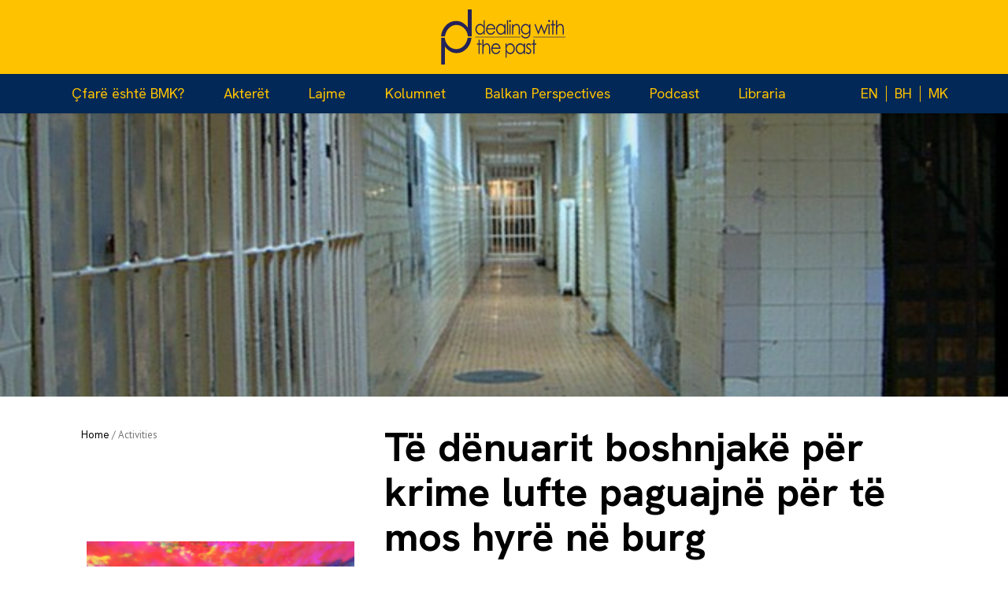

--- FILE ---
content_type: text/html; charset=UTF-8
request_url: https://dwp-balkan.org/sq/te-denuarit-boshnjake-per-krime-lufte-paguajne-per-te-mos-hyre-ne-burg/
body_size: 22270
content:
<!DOCTYPE html>
<html lang="sq">
<head>
<meta charset="UTF-8">
<meta name="viewport" content="width=device-width, initial-scale=1">
<link rel="profile" href="http://gmpg.org/xfn/11">
<link rel="pingback" href="https://dwp-balkan.org/xmlrpc.php">

<meta name='robots' content='index, follow, max-image-preview:large, max-snippet:-1, max-video-preview:-1' />
<link rel="alternate" href="https://dwp-balkan.org/bosnian-war-crimes-convicts-pay-to-stay-free/" hreflang="en" />
<link rel="alternate" href="https://dwp-balkan.org/bs/bosanski-osudenici-za-ratne-zlocine-uz-novcanu-kaznu-ostaju-na-slobodi/" hreflang="bs" />
<link rel="alternate" href="https://dwp-balkan.org/mk/%d0%b1%d0%be%d1%81%d0%b0%d0%bd%d1%81%d0%ba%d0%b8%d1%82%d0%b5-%d0%be%d1%81%d1%83%d0%b4%d0%b5%d0%bd%d0%b8%d1%86%d0%b8-%d0%b7%d0%b0-%d0%b2%d0%be%d0%b5%d0%bd%d0%b8-%d0%b7%d0%bb%d0%be%d1%81%d1%82%d0%be/" hreflang="mk" />
<link rel="alternate" href="https://dwp-balkan.org/sq/te-denuarit-boshnjake-per-krime-lufte-paguajne-per-te-mos-hyre-ne-burg/" hreflang="sq" />

	<!-- This site is optimized with the Yoast SEO plugin v26.8 - https://yoast.com/product/yoast-seo-wordpress/ -->
	<title>Të dënuarit boshnjakë për krime lufte paguajnë për të mos hyrë në burg - DWP-BALKAN</title>
	<link rel="canonical" href="https://dwp-balkan.org/sq/te-denuarit-boshnjake-per-krime-lufte-paguajne-per-te-mos-hyre-ne-burg/" />
	<meta property="og:locale" content="sq_AL" />
	<meta property="og:locale:alternate" content="en_GB" />
	<meta property="og:locale:alternate" content="bs_BA" />
	<meta property="og:locale:alternate" content="mk_MK" />
	<meta property="og:type" content="article" />
	<meta property="og:title" content="Të dënuarit boshnjakë për krime lufte paguajnë për të mos hyrë në burg - DWP-BALKAN" />
	<meta property="og:description" content="Burimi:&nbsp;balkaninsight.com Foto: BIRN Dzana Brkanic&nbsp;BIRN&nbsp;Sarajevë BIRN ka zbuluar se gjykatat boshnjake kanë lejuar pesë të dënuar për krime lufte të shmangin dënimin e tyre me burg në këmbim të pagesës së një gjobe – një praktikë që kritikët shprehen se tallet me drejtësinë.&nbsp; Hulumtimet nga Rrjeti Ballkanik i Gazetarisë Investigative kanë zbuluar se gjykatat kantonale dhe ajo e Shkallës së [&hellip;]" />
	<meta property="og:url" content="https://dwp-balkan.org/sq/te-denuarit-boshnjake-per-krime-lufte-paguajne-per-te-mos-hyre-ne-burg/" />
	<meta property="og:site_name" content="DWP-BALKAN" />
	<meta property="article:published_time" content="2016-08-15T20:56:00+00:00" />
	<meta property="article:modified_time" content="2021-09-11T20:56:41+00:00" />
	<meta property="og:image" content="https://dwp-balkan.org/wp-content/uploads/2021/09/Zatvor_Sarajevo.jpg" />
	<meta property="og:image:width" content="640" />
	<meta property="og:image:height" content="480" />
	<meta property="og:image:type" content="image/jpeg" />
	<meta name="author" content="DWPBALKAN" />
	<meta name="twitter:card" content="summary_large_image" />
	<meta name="twitter:label1" content="Written by" />
	<meta name="twitter:data1" content="DWPBALKAN" />
	<meta name="twitter:label2" content="Est. reading time" />
	<meta name="twitter:data2" content="7 minuta" />
	<script type="application/ld+json" class="yoast-schema-graph">{"@context":"https://schema.org","@graph":[{"@type":"Article","@id":"https://dwp-balkan.org/sq/te-denuarit-boshnjake-per-krime-lufte-paguajne-per-te-mos-hyre-ne-burg/#article","isPartOf":{"@id":"https://dwp-balkan.org/sq/te-denuarit-boshnjake-per-krime-lufte-paguajne-per-te-mos-hyre-ne-burg/"},"author":{"name":"DWPBALKAN","@id":"https://dwp-balkan.org/sq/home-al/#/schema/person/94e01f70a9f8ac0de7af6559b5fc802d"},"headline":"Të dënuarit boshnjakë për krime lufte paguajnë për të mos hyrë në burg","datePublished":"2016-08-15T20:56:00+00:00","dateModified":"2021-09-11T20:56:41+00:00","mainEntityOfPage":{"@id":"https://dwp-balkan.org/sq/te-denuarit-boshnjake-per-krime-lufte-paguajne-per-te-mos-hyre-ne-burg/"},"wordCount":1337,"image":{"@id":"https://dwp-balkan.org/sq/te-denuarit-boshnjake-per-krime-lufte-paguajne-per-te-mos-hyre-ne-burg/#primaryimage"},"thumbnailUrl":"https://dwp-balkan.org/wp-content/uploads/2021/09/Zatvor_Sarajevo.jpg","articleSection":["Lajme"],"inLanguage":"sq"},{"@type":"WebPage","@id":"https://dwp-balkan.org/sq/te-denuarit-boshnjake-per-krime-lufte-paguajne-per-te-mos-hyre-ne-burg/","url":"https://dwp-balkan.org/sq/te-denuarit-boshnjake-per-krime-lufte-paguajne-per-te-mos-hyre-ne-burg/","name":"Të dënuarit boshnjakë për krime lufte paguajnë për të mos hyrë në burg - DWP-BALKAN","isPartOf":{"@id":"https://dwp-balkan.org/sq/home-al/#website"},"primaryImageOfPage":{"@id":"https://dwp-balkan.org/sq/te-denuarit-boshnjake-per-krime-lufte-paguajne-per-te-mos-hyre-ne-burg/#primaryimage"},"image":{"@id":"https://dwp-balkan.org/sq/te-denuarit-boshnjake-per-krime-lufte-paguajne-per-te-mos-hyre-ne-burg/#primaryimage"},"thumbnailUrl":"https://dwp-balkan.org/wp-content/uploads/2021/09/Zatvor_Sarajevo.jpg","datePublished":"2016-08-15T20:56:00+00:00","dateModified":"2021-09-11T20:56:41+00:00","author":{"@id":"https://dwp-balkan.org/sq/home-al/#/schema/person/94e01f70a9f8ac0de7af6559b5fc802d"},"breadcrumb":{"@id":"https://dwp-balkan.org/sq/te-denuarit-boshnjake-per-krime-lufte-paguajne-per-te-mos-hyre-ne-burg/#breadcrumb"},"inLanguage":"sq","potentialAction":[{"@type":"ReadAction","target":["https://dwp-balkan.org/sq/te-denuarit-boshnjake-per-krime-lufte-paguajne-per-te-mos-hyre-ne-burg/"]}]},{"@type":"ImageObject","inLanguage":"sq","@id":"https://dwp-balkan.org/sq/te-denuarit-boshnjake-per-krime-lufte-paguajne-per-te-mos-hyre-ne-burg/#primaryimage","url":"https://dwp-balkan.org/wp-content/uploads/2021/09/Zatvor_Sarajevo.jpg","contentUrl":"https://dwp-balkan.org/wp-content/uploads/2021/09/Zatvor_Sarajevo.jpg","width":640,"height":480},{"@type":"BreadcrumbList","@id":"https://dwp-balkan.org/sq/te-denuarit-boshnjake-per-krime-lufte-paguajne-per-te-mos-hyre-ne-burg/#breadcrumb","itemListElement":[{"@type":"ListItem","position":1,"name":"Home","item":"https://dwp-balkan.org/sq/home-al/"},{"@type":"ListItem","position":2,"name":"Të dënuarit boshnjakë për krime lufte paguajnë për të mos hyrë në burg"}]},{"@type":"WebSite","@id":"https://dwp-balkan.org/sq/home-al/#website","url":"https://dwp-balkan.org/sq/home-al/","name":"DWP-BALKAN","description":"","potentialAction":[{"@type":"SearchAction","target":{"@type":"EntryPoint","urlTemplate":"https://dwp-balkan.org/sq/home-al/?s={search_term_string}"},"query-input":{"@type":"PropertyValueSpecification","valueRequired":true,"valueName":"search_term_string"}}],"inLanguage":"sq"},{"@type":"Person","@id":"https://dwp-balkan.org/sq/home-al/#/schema/person/94e01f70a9f8ac0de7af6559b5fc802d","name":"DWPBALKAN","image":{"@type":"ImageObject","inLanguage":"sq","@id":"https://dwp-balkan.org/sq/home-al/#/schema/person/image/","url":"https://secure.gravatar.com/avatar/860e14507555fe53536d2bd5f0f8121391672605a7c1af4ce2d1ba6ca58de406?s=96&d=mm&r=g","contentUrl":"https://secure.gravatar.com/avatar/860e14507555fe53536d2bd5f0f8121391672605a7c1af4ce2d1ba6ca58de406?s=96&d=mm&r=g","caption":"DWPBALKAN"},"url":"https://dwp-balkan.org/sq/author/dwpbalkan/"}]}</script>
	<!-- / Yoast SEO plugin. -->


<link rel='dns-prefetch' href='//platform-api.sharethis.com' />
<link rel='dns-prefetch' href='//fonts.googleapis.com' />
<link rel='dns-prefetch' href='//www.googletagmanager.com' />
<link rel="alternate" type="application/rss+xml" title="DWP-BALKAN &raquo; Prurje" href="https://dwp-balkan.org/sq/feed/" />
<link rel="alternate" type="application/rss+xml" title="DWP-BALKAN &raquo; Prurje për Komentet" href="https://dwp-balkan.org/sq/comments/feed/" />
<link rel="alternate" title="oEmbed (JSON)" type="application/json+oembed" href="https://dwp-balkan.org/wp-json/oembed/1.0/embed?url=https%3A%2F%2Fdwp-balkan.org%2Fsq%2Fte-denuarit-boshnjake-per-krime-lufte-paguajne-per-te-mos-hyre-ne-burg%2F&#038;lang=sq" />
<link rel="alternate" title="oEmbed (XML)" type="text/xml+oembed" href="https://dwp-balkan.org/wp-json/oembed/1.0/embed?url=https%3A%2F%2Fdwp-balkan.org%2Fsq%2Fte-denuarit-boshnjake-per-krime-lufte-paguajne-per-te-mos-hyre-ne-burg%2F&#038;format=xml&#038;lang=sq" />
<style id='wp-img-auto-sizes-contain-inline-css' type='text/css'>
img:is([sizes=auto i],[sizes^="auto," i]){contain-intrinsic-size:3000px 1500px}
/*# sourceURL=wp-img-auto-sizes-contain-inline-css */
</style>
<link rel='stylesheet' id='vc_extend_shortcode-css' href='https://dwp-balkan.org/wp-content/plugins/themesflat/assets/css/shortcodes.css?ver=6.9' type='text/css' media='all' />
<link rel='stylesheet' id='vc_extend_style-css' href='https://dwp-balkan.org/wp-content/plugins/themesflat/assets/css/shortcodes-3rd.css?ver=6.9' type='text/css' media='all' />
<link rel='stylesheet' id='jquery-fancybox-css' href='https://dwp-balkan.org/wp-content/plugins/themesflat/assets/css/jquery.fancybox.css?ver=6.9' type='text/css' media='all' />
<link rel='stylesheet' id='bootstrap-css' href='https://dwp-balkan.org/wp-content/themes/consuloan/css/bootstrap.css?ver=1' type='text/css' media='all' />
<style id='wp-emoji-styles-inline-css' type='text/css'>

	img.wp-smiley, img.emoji {
		display: inline !important;
		border: none !important;
		box-shadow: none !important;
		height: 1em !important;
		width: 1em !important;
		margin: 0 0.07em !important;
		vertical-align: -0.1em !important;
		background: none !important;
		padding: 0 !important;
	}
/*# sourceURL=wp-emoji-styles-inline-css */
</style>
<style id='wp-block-library-inline-css' type='text/css'>
:root{--wp-block-synced-color:#7a00df;--wp-block-synced-color--rgb:122,0,223;--wp-bound-block-color:var(--wp-block-synced-color);--wp-editor-canvas-background:#ddd;--wp-admin-theme-color:#007cba;--wp-admin-theme-color--rgb:0,124,186;--wp-admin-theme-color-darker-10:#006ba1;--wp-admin-theme-color-darker-10--rgb:0,107,160.5;--wp-admin-theme-color-darker-20:#005a87;--wp-admin-theme-color-darker-20--rgb:0,90,135;--wp-admin-border-width-focus:2px}@media (min-resolution:192dpi){:root{--wp-admin-border-width-focus:1.5px}}.wp-element-button{cursor:pointer}:root .has-very-light-gray-background-color{background-color:#eee}:root .has-very-dark-gray-background-color{background-color:#313131}:root .has-very-light-gray-color{color:#eee}:root .has-very-dark-gray-color{color:#313131}:root .has-vivid-green-cyan-to-vivid-cyan-blue-gradient-background{background:linear-gradient(135deg,#00d084,#0693e3)}:root .has-purple-crush-gradient-background{background:linear-gradient(135deg,#34e2e4,#4721fb 50%,#ab1dfe)}:root .has-hazy-dawn-gradient-background{background:linear-gradient(135deg,#faaca8,#dad0ec)}:root .has-subdued-olive-gradient-background{background:linear-gradient(135deg,#fafae1,#67a671)}:root .has-atomic-cream-gradient-background{background:linear-gradient(135deg,#fdd79a,#004a59)}:root .has-nightshade-gradient-background{background:linear-gradient(135deg,#330968,#31cdcf)}:root .has-midnight-gradient-background{background:linear-gradient(135deg,#020381,#2874fc)}:root{--wp--preset--font-size--normal:16px;--wp--preset--font-size--huge:42px}.has-regular-font-size{font-size:1em}.has-larger-font-size{font-size:2.625em}.has-normal-font-size{font-size:var(--wp--preset--font-size--normal)}.has-huge-font-size{font-size:var(--wp--preset--font-size--huge)}.has-text-align-center{text-align:center}.has-text-align-left{text-align:left}.has-text-align-right{text-align:right}.has-fit-text{white-space:nowrap!important}#end-resizable-editor-section{display:none}.aligncenter{clear:both}.items-justified-left{justify-content:flex-start}.items-justified-center{justify-content:center}.items-justified-right{justify-content:flex-end}.items-justified-space-between{justify-content:space-between}.screen-reader-text{border:0;clip-path:inset(50%);height:1px;margin:-1px;overflow:hidden;padding:0;position:absolute;width:1px;word-wrap:normal!important}.screen-reader-text:focus{background-color:#ddd;clip-path:none;color:#444;display:block;font-size:1em;height:auto;left:5px;line-height:normal;padding:15px 23px 14px;text-decoration:none;top:5px;width:auto;z-index:100000}html :where(.has-border-color){border-style:solid}html :where([style*=border-top-color]){border-top-style:solid}html :where([style*=border-right-color]){border-right-style:solid}html :where([style*=border-bottom-color]){border-bottom-style:solid}html :where([style*=border-left-color]){border-left-style:solid}html :where([style*=border-width]){border-style:solid}html :where([style*=border-top-width]){border-top-style:solid}html :where([style*=border-right-width]){border-right-style:solid}html :where([style*=border-bottom-width]){border-bottom-style:solid}html :where([style*=border-left-width]){border-left-style:solid}html :where(img[class*=wp-image-]){height:auto;max-width:100%}:where(figure){margin:0 0 1em}html :where(.is-position-sticky){--wp-admin--admin-bar--position-offset:var(--wp-admin--admin-bar--height,0px)}@media screen and (max-width:600px){html :where(.is-position-sticky){--wp-admin--admin-bar--position-offset:0px}}

/*# sourceURL=wp-block-library-inline-css */
</style><style id='global-styles-inline-css' type='text/css'>
:root{--wp--preset--aspect-ratio--square: 1;--wp--preset--aspect-ratio--4-3: 4/3;--wp--preset--aspect-ratio--3-4: 3/4;--wp--preset--aspect-ratio--3-2: 3/2;--wp--preset--aspect-ratio--2-3: 2/3;--wp--preset--aspect-ratio--16-9: 16/9;--wp--preset--aspect-ratio--9-16: 9/16;--wp--preset--color--black: #000000;--wp--preset--color--cyan-bluish-gray: #abb8c3;--wp--preset--color--white: #ffffff;--wp--preset--color--pale-pink: #f78da7;--wp--preset--color--vivid-red: #cf2e2e;--wp--preset--color--luminous-vivid-orange: #ff6900;--wp--preset--color--luminous-vivid-amber: #fcb900;--wp--preset--color--light-green-cyan: #7bdcb5;--wp--preset--color--vivid-green-cyan: #00d084;--wp--preset--color--pale-cyan-blue: #8ed1fc;--wp--preset--color--vivid-cyan-blue: #0693e3;--wp--preset--color--vivid-purple: #9b51e0;--wp--preset--gradient--vivid-cyan-blue-to-vivid-purple: linear-gradient(135deg,rgb(6,147,227) 0%,rgb(155,81,224) 100%);--wp--preset--gradient--light-green-cyan-to-vivid-green-cyan: linear-gradient(135deg,rgb(122,220,180) 0%,rgb(0,208,130) 100%);--wp--preset--gradient--luminous-vivid-amber-to-luminous-vivid-orange: linear-gradient(135deg,rgb(252,185,0) 0%,rgb(255,105,0) 100%);--wp--preset--gradient--luminous-vivid-orange-to-vivid-red: linear-gradient(135deg,rgb(255,105,0) 0%,rgb(207,46,46) 100%);--wp--preset--gradient--very-light-gray-to-cyan-bluish-gray: linear-gradient(135deg,rgb(238,238,238) 0%,rgb(169,184,195) 100%);--wp--preset--gradient--cool-to-warm-spectrum: linear-gradient(135deg,rgb(74,234,220) 0%,rgb(151,120,209) 20%,rgb(207,42,186) 40%,rgb(238,44,130) 60%,rgb(251,105,98) 80%,rgb(254,248,76) 100%);--wp--preset--gradient--blush-light-purple: linear-gradient(135deg,rgb(255,206,236) 0%,rgb(152,150,240) 100%);--wp--preset--gradient--blush-bordeaux: linear-gradient(135deg,rgb(254,205,165) 0%,rgb(254,45,45) 50%,rgb(107,0,62) 100%);--wp--preset--gradient--luminous-dusk: linear-gradient(135deg,rgb(255,203,112) 0%,rgb(199,81,192) 50%,rgb(65,88,208) 100%);--wp--preset--gradient--pale-ocean: linear-gradient(135deg,rgb(255,245,203) 0%,rgb(182,227,212) 50%,rgb(51,167,181) 100%);--wp--preset--gradient--electric-grass: linear-gradient(135deg,rgb(202,248,128) 0%,rgb(113,206,126) 100%);--wp--preset--gradient--midnight: linear-gradient(135deg,rgb(2,3,129) 0%,rgb(40,116,252) 100%);--wp--preset--font-size--small: 13px;--wp--preset--font-size--medium: 20px;--wp--preset--font-size--large: 36px;--wp--preset--font-size--x-large: 42px;--wp--preset--spacing--20: 0.44rem;--wp--preset--spacing--30: 0.67rem;--wp--preset--spacing--40: 1rem;--wp--preset--spacing--50: 1.5rem;--wp--preset--spacing--60: 2.25rem;--wp--preset--spacing--70: 3.38rem;--wp--preset--spacing--80: 5.06rem;--wp--preset--shadow--natural: 6px 6px 9px rgba(0, 0, 0, 0.2);--wp--preset--shadow--deep: 12px 12px 50px rgba(0, 0, 0, 0.4);--wp--preset--shadow--sharp: 6px 6px 0px rgba(0, 0, 0, 0.2);--wp--preset--shadow--outlined: 6px 6px 0px -3px rgb(255, 255, 255), 6px 6px rgb(0, 0, 0);--wp--preset--shadow--crisp: 6px 6px 0px rgb(0, 0, 0);}:where(.is-layout-flex){gap: 0.5em;}:where(.is-layout-grid){gap: 0.5em;}body .is-layout-flex{display: flex;}.is-layout-flex{flex-wrap: wrap;align-items: center;}.is-layout-flex > :is(*, div){margin: 0;}body .is-layout-grid{display: grid;}.is-layout-grid > :is(*, div){margin: 0;}:where(.wp-block-columns.is-layout-flex){gap: 2em;}:where(.wp-block-columns.is-layout-grid){gap: 2em;}:where(.wp-block-post-template.is-layout-flex){gap: 1.25em;}:where(.wp-block-post-template.is-layout-grid){gap: 1.25em;}.has-black-color{color: var(--wp--preset--color--black) !important;}.has-cyan-bluish-gray-color{color: var(--wp--preset--color--cyan-bluish-gray) !important;}.has-white-color{color: var(--wp--preset--color--white) !important;}.has-pale-pink-color{color: var(--wp--preset--color--pale-pink) !important;}.has-vivid-red-color{color: var(--wp--preset--color--vivid-red) !important;}.has-luminous-vivid-orange-color{color: var(--wp--preset--color--luminous-vivid-orange) !important;}.has-luminous-vivid-amber-color{color: var(--wp--preset--color--luminous-vivid-amber) !important;}.has-light-green-cyan-color{color: var(--wp--preset--color--light-green-cyan) !important;}.has-vivid-green-cyan-color{color: var(--wp--preset--color--vivid-green-cyan) !important;}.has-pale-cyan-blue-color{color: var(--wp--preset--color--pale-cyan-blue) !important;}.has-vivid-cyan-blue-color{color: var(--wp--preset--color--vivid-cyan-blue) !important;}.has-vivid-purple-color{color: var(--wp--preset--color--vivid-purple) !important;}.has-black-background-color{background-color: var(--wp--preset--color--black) !important;}.has-cyan-bluish-gray-background-color{background-color: var(--wp--preset--color--cyan-bluish-gray) !important;}.has-white-background-color{background-color: var(--wp--preset--color--white) !important;}.has-pale-pink-background-color{background-color: var(--wp--preset--color--pale-pink) !important;}.has-vivid-red-background-color{background-color: var(--wp--preset--color--vivid-red) !important;}.has-luminous-vivid-orange-background-color{background-color: var(--wp--preset--color--luminous-vivid-orange) !important;}.has-luminous-vivid-amber-background-color{background-color: var(--wp--preset--color--luminous-vivid-amber) !important;}.has-light-green-cyan-background-color{background-color: var(--wp--preset--color--light-green-cyan) !important;}.has-vivid-green-cyan-background-color{background-color: var(--wp--preset--color--vivid-green-cyan) !important;}.has-pale-cyan-blue-background-color{background-color: var(--wp--preset--color--pale-cyan-blue) !important;}.has-vivid-cyan-blue-background-color{background-color: var(--wp--preset--color--vivid-cyan-blue) !important;}.has-vivid-purple-background-color{background-color: var(--wp--preset--color--vivid-purple) !important;}.has-black-border-color{border-color: var(--wp--preset--color--black) !important;}.has-cyan-bluish-gray-border-color{border-color: var(--wp--preset--color--cyan-bluish-gray) !important;}.has-white-border-color{border-color: var(--wp--preset--color--white) !important;}.has-pale-pink-border-color{border-color: var(--wp--preset--color--pale-pink) !important;}.has-vivid-red-border-color{border-color: var(--wp--preset--color--vivid-red) !important;}.has-luminous-vivid-orange-border-color{border-color: var(--wp--preset--color--luminous-vivid-orange) !important;}.has-luminous-vivid-amber-border-color{border-color: var(--wp--preset--color--luminous-vivid-amber) !important;}.has-light-green-cyan-border-color{border-color: var(--wp--preset--color--light-green-cyan) !important;}.has-vivid-green-cyan-border-color{border-color: var(--wp--preset--color--vivid-green-cyan) !important;}.has-pale-cyan-blue-border-color{border-color: var(--wp--preset--color--pale-cyan-blue) !important;}.has-vivid-cyan-blue-border-color{border-color: var(--wp--preset--color--vivid-cyan-blue) !important;}.has-vivid-purple-border-color{border-color: var(--wp--preset--color--vivid-purple) !important;}.has-vivid-cyan-blue-to-vivid-purple-gradient-background{background: var(--wp--preset--gradient--vivid-cyan-blue-to-vivid-purple) !important;}.has-light-green-cyan-to-vivid-green-cyan-gradient-background{background: var(--wp--preset--gradient--light-green-cyan-to-vivid-green-cyan) !important;}.has-luminous-vivid-amber-to-luminous-vivid-orange-gradient-background{background: var(--wp--preset--gradient--luminous-vivid-amber-to-luminous-vivid-orange) !important;}.has-luminous-vivid-orange-to-vivid-red-gradient-background{background: var(--wp--preset--gradient--luminous-vivid-orange-to-vivid-red) !important;}.has-very-light-gray-to-cyan-bluish-gray-gradient-background{background: var(--wp--preset--gradient--very-light-gray-to-cyan-bluish-gray) !important;}.has-cool-to-warm-spectrum-gradient-background{background: var(--wp--preset--gradient--cool-to-warm-spectrum) !important;}.has-blush-light-purple-gradient-background{background: var(--wp--preset--gradient--blush-light-purple) !important;}.has-blush-bordeaux-gradient-background{background: var(--wp--preset--gradient--blush-bordeaux) !important;}.has-luminous-dusk-gradient-background{background: var(--wp--preset--gradient--luminous-dusk) !important;}.has-pale-ocean-gradient-background{background: var(--wp--preset--gradient--pale-ocean) !important;}.has-electric-grass-gradient-background{background: var(--wp--preset--gradient--electric-grass) !important;}.has-midnight-gradient-background{background: var(--wp--preset--gradient--midnight) !important;}.has-small-font-size{font-size: var(--wp--preset--font-size--small) !important;}.has-medium-font-size{font-size: var(--wp--preset--font-size--medium) !important;}.has-large-font-size{font-size: var(--wp--preset--font-size--large) !important;}.has-x-large-font-size{font-size: var(--wp--preset--font-size--x-large) !important;}
/*# sourceURL=global-styles-inline-css */
</style>

<style id='classic-theme-styles-inline-css' type='text/css'>
/*! This file is auto-generated */
.wp-block-button__link{color:#fff;background-color:#32373c;border-radius:9999px;box-shadow:none;text-decoration:none;padding:calc(.667em + 2px) calc(1.333em + 2px);font-size:1.125em}.wp-block-file__button{background:#32373c;color:#fff;text-decoration:none}
/*# sourceURL=/wp-includes/css/classic-themes.min.css */
</style>
<link rel='stylesheet' id='editorskit-frontend-css' href='https://dwp-balkan.org/wp-content/plugins/block-options/build/style.build.css?ver=new' type='text/css' media='all' />
<link rel='stylesheet' id='contact-form-7-css' href='https://dwp-balkan.org/wp-content/plugins/contact-form-7/includes/css/styles.css?ver=6.1.4' type='text/css' media='all' />
<link rel='stylesheet' id='same-category-posts-css' href='https://dwp-balkan.org/wp-content/plugins/same-category-posts/same-category-posts.css?ver=6.9' type='text/css' media='all' />
<link rel='stylesheet' id='share-this-share-buttons-sticky-css' href='https://dwp-balkan.org/wp-content/plugins/sharethis-share-buttons/css/mu-style.css?ver=1754689339' type='text/css' media='all' />
<link rel='stylesheet' id='parent-style-css' href='https://dwp-balkan.org/wp-content/themes/consuloan/style.css?ver=6.9' type='text/css' media='all' />
<link rel='stylesheet' id='child-style-css' href='https://dwp-balkan.org/wp-content/themes/consuloan-child/style.css?ver=6.9' type='text/css' media='all' />
<link rel='stylesheet' id='themesflat-theme-slug-fonts-css' href='https://fonts.googleapis.com/css?family=PT+Sans%3A300%2C400%2C500%2C600%2C700%2C900%2Cregular%7CLora%3A300%2C400%2C500%2C600%2C700%2C900%2C700%7CPT+Sans%3Aregular' type='text/css' media='all' />
<link rel='stylesheet' id='themesflat_main-css' href='https://dwp-balkan.org/wp-content/themes/consuloan/css/main.css?ver=6.9' type='text/css' media='all' />
<link rel='stylesheet' id='themesflat-style-css' href='https://dwp-balkan.org/wp-content/themes/consuloan-child/style.css?ver=6.9' type='text/css' media='all' />
<link rel='stylesheet' id='font_awesome-css' href='https://dwp-balkan.org/wp-content/themes/consuloan/css/font-awesome.css?ver=6.9' type='text/css' media='all' />
<link rel='stylesheet' id='font-elegant-css' href='https://dwp-balkan.org/wp-content/themes/consuloan/css/font-elegant.css?ver=6.9' type='text/css' media='all' />
<link rel='stylesheet' id='ionicons-min-css' href='https://dwp-balkan.org/wp-content/themes/consuloan/css/ionicons.min.css?ver=6.9' type='text/css' media='all' />
<link rel='stylesheet' id='simple-line-icons-css' href='https://dwp-balkan.org/wp-content/themes/consuloan/css/simple-line-icons.css?ver=6.9' type='text/css' media='all' />
<link rel='stylesheet' id='font-antro-css' href='https://dwp-balkan.org/wp-content/themes/consuloan/css/font-antro.css?ver=6.9' type='text/css' media='all' />
<link rel='stylesheet' id='themify-icons-css' href='https://dwp-balkan.org/wp-content/themes/consuloan/css/themify-icons.css?ver=6.9' type='text/css' media='all' />
<link rel='stylesheet' id='headline-css' href='https://dwp-balkan.org/wp-content/themes/consuloan/css/headline.css?ver=6.9' type='text/css' media='all' />
<link rel='stylesheet' id='animate-css' href='https://dwp-balkan.org/wp-content/themes/consuloan/css/animate.css?ver=6.9' type='text/css' media='all' />
<link rel='stylesheet' id='inline-css-css' href='https://dwp-balkan.org/wp-content/themes/consuloan/css/inline-css.css?ver=6.9' type='text/css' media='all' />
<style id='inline-css-inline-css' type='text/css'>
.logo{padding-top:45px; padding-left:10px; }
.footer{padding-top:70px; padding-bottom:48px; }
.page-title{margin-top:0px; margin-bottom:10px; padding-top:10px; padding-bottom:10px; }
.logo img, .logo svg { height:35px; }
.page-title {background: url() center /cover no-repeat;}.page-title h1 {color:#3a3a3a!important;
	}
.breadcrumbs span,.breadcrumbs span a, .breadcrumbs a {color:#3d3d3d;
		}
body,button,input,select,textarea { font-family:PT Sans;}
body,button,input,select,textarea { font-weight:400;}
body,button,input,select,textarea { font-style:normal; }
body,button,input,select,textarea { font-size:16px; }
body,button,input,select,textarea { line-height:22px ; }
h1,h2,h3,h4,h5,h6 { font-family:Lora;}
h1,h2,h3,h4,h5,h6 { font-weight:700;}
h1,h2,h3,h4,h5,h6  { font-style:normal; }
#mainnav > ul > li > a, #mainnav ul.sub-menu > li > a { font-family:PT Sans;}
#mainnav > ul > li > a, #mainnav ul.sub-menu > li > a { font-weight:400;}
#mainnav > ul > li > a, #mainnav ul.sub-menu > li > a  { font-style:normal; }
#mainnav ul li a, #mainnav ul.sub-menu > li > a { font-size:18px;}
h1 { font-size:36px; }
h2 { font-size:30px; }
h3 { font-size:24px; }
h4 { font-size:18px; }
h5 { font-size:15px; }
h6 { font-size:13px; }
#Financial_Occult text,#F__x26__O tspan { fill:#000000;}
body { color:#000000}
a,.themesflat-portfolio .item .category-post a:hover,.title-section .title,ul.iconlist .list-title a,h1, h2, h3, h4, h5, h6,strong,.testimonial-content blockquote,.testimonial-content .author-info,.themesflat_counter.style2 .themesflat_counter-content-right,.themesflat_counter.style2 .themesflat_counter-content-left, .page-links a:hover, .page-links a:focus,.widget_search .search-form input[type=search],.entry-meta ul,.entry-meta ul.meta-right,.entry-footer strong, .themesflat_button_container .themesflat-button.no-background, .woocommerce div.product .woocommerce-tabs ul.tabs li a { color:#000000}
.widget .widget-title:after, .widget .widget-title:before,ul.iconlist li.circle:before { background-color:#000000}
.page-links a:hover, .page-links a:focus, .page-links > span { border-color:#000000}
.themesflat-top { background-color:#f6f6f6 ; } 
body, .page-wrap, .boxed .themesflat-boxed { background-color:#ffffff ; } 
.themesflat-top .border-left:before, .themesflat-widget-languages:before, .themesflat-top .border-right:after, .themesflat-top .show-search a:before, .flat-language > ul > li.current:before { background-color: rgba(40,41,58,0.2);}.themesflat-top,.info-top-right, .themesflat-top, .themesflat-top .themesflat-socials li a, .themesflat-top, .info-top-right, .themesflat-top .themesflat-socials li a, .flat-language .current > a, .themesflat-top a, .themesflat-top ul.themesflat-socials li a  { color:#28293a ;} 
.header.widget-header .nav { background-color:#ffffff;}
#mainnav > ul > li > a, #header .show-search a i, .show-search.active .fa-search:before, #header .wrap-cart-count a, .btn-menu:before, .btn-menu:after, .btn-menu span { color:#28293a;}
.btn-menu:before, .btn-menu:after, .btn-menu span { background:#28293a;}
#mainnav > ul > li > a:hover,#mainnav > ul > li.current-menu-item > a, #mainnav > ul > li.current-menu-ancestor > a { color:#ffc200 !important;}
#mainnav ul.sub-menu > li > a { color:#3c3a42;}
#mainnav ul.sub-menu { background-color:#ffffff;}
#mainnav ul.sub-menu > li > a:hover, #mainnav ul.sub-menu > li.current-menu-item > a { color:#ffffff;}
#mainnav ul.sub-menu > li > a:hover, #mainnav ul.sub-menu > li.current-menu-item > a { background-color:#ffffff!important;}
#mainnav ul.sub-menu > li { border-color:#ffffff!important;}
.footer { background-color:#1d6269;}
.footer a, .footer, .themesflat-before-footer .custom-info > div,.footer-widgets ul li a,.footer-widgets .company-description p { color:#ffffff;}
.bottom { background-color:#1d6269;}
.bottom .copyright p, .bottom .copyright a:hover, .bottom #menu-bottom li a { color:#ffffff;}
.white #Financial_Occult text,.white #F__x26__O tspan {
			fill: #fff; }test_filter_rendera:hover, a:focus, .widget ul li a:hover, .footer-widgets ul li a:hover, .footer a:hover, .themesflat-portfolio .portfolio-container.grid2 .title-post a:hover, .breadcrumbs span a:hover, .breadcrumbs a:hover, ul.iconlist .list-title a:hover, .blog-single .entry-footer .tags-links a:hover, .sidebar ul li a:hover, article .entry-meta ul li a:hover, .breadcrumbs span a:hover, .breadcrumbs a:hover, .themesflat_imagebox.style1 .imagebox-content .imagebox-desc a:hover, .themesflat_imagebox.style2 .imagebox-content .imagebox-desc a:hover, .themesflat_imagebox.style3 .imagebox-content .imagebox-desc a:hover, .title-section .title-content a:hover, .themesflat-portfolio .item .link a:hover, .themesflat-portfolio .grid2 .item .category-post-2 a:hover, article .entry-title a:hover, article .content-post .themesflat-button i, article .content-post .themesflat-button:hover, .themesflat-portfolio .grid4 .portfolio-details a:hover, .themesflat-portfolio .item .category-post-1 a:hover, .themesflat-portfolio .item .category-post-2 a:hover, .themesflat-top ul.themesflat-socials li a:hover, .themesflat-portfolio .grid-no-padding2 .item .title-post a:hover, .themesflat-portfolio .grid4 .category-post-1 a:hover,.themesflat-portfolio .item .title-post a:hover, .show-search a:hover, .show-search a i:hover, .show-search.active .fa-search:hover:before, .themesflat_client_slider .owl-theme .owl-controls .owl-nav div.owl-prev:before, .themesflat_client_slider .owl-theme .owl-controls .owl-nav div.owl-next:before, .section-video .themesflat-video-fancybox .icon-play:hover i, .title-section .title-content a, .themesflat_counter .counter-content-left .numb-count, .themesflat_counter .counter-content-left .counter-surfix, .themesflat_counter .counter-content-left .counter-prefix, .blog-shortcode.blog-grid article .entry-meta.meta-below .post-date a, .blog-shortcode.blog-grid-image-left article .entry-meta.meta-below .post-date a, .woocommerce .product_meta a, .woocommerce .social-share-article .themesflat-socials li a:hover, .woocommerce div.product .woocommerce-tabs ul.tabs li a:hover, .woocommerce .star-rating, .woocommerce p.stars a, .themesflat_imagebox.style1 .themesflat-button:hover, .themesflat_imagebox.style1 .themesflat-button i, .themesflat-portfolio.masonry .item .title-post a:hover, .themesflat-portfolio.masonry .item .wrap-border .portfolio-details-content .category-post-1 a:hover, .themesflat-portfolio.masonry .item .wrap-border .portfolio-details-content .themesflat-button:hover, .portfolio-container.grid .item .title-post a:hover, .portfolio-container.grid .item .portfolio-details-content .date a, .breadcrumb-trail.breadcrumbs,
     	.themesflat-portfolio .list-small .item .title-post a:hover, .themesflat-portfolio .list-small .item .portfolio-details-content .themesflat-button:hover, .themesflat-services-shortcodes .services-details-content .services-title a:hover, .themesflat-services-shortcodes .services-details-content .date a, .themesflat-team .themesflat-button:hover, .themesflat_counter.style3 .counter-content-right .counter-link:hover, #header .show-search a:hover i, #header .wrap-cart-count a:hover, .themesflat-top a:hover, .themesflat-top ul.flat-information > li i, .footer-widgets .widget.widget_recent_entries ul li > .post-date:before, .bottom .copyright a, .testimonial-content .fa, .testimonial-sliders .testimonial-logo, .wrap-header-content > ul > li .border-icon i, .themesflat_price .price-header .price-number a, .footer-widgets .widget ul li i, #header.header-style5 .wrap-header-content-header-styte5 > ul > li .border-icon i, .countdown .square .numb, .comments-area ol.comment-list article .comment_content .comement_reply a:hover, .single article .entry-meta a, .single article .entry-meta .dot, .blog-single .entry-footer .themesflat-socials li a:hover, .entry-content a, .footer-widgets .widget.widget_nav_menu ul li a:hover, .footer-widgets .widget.widget_nav_menu ul li a:hover:before, a:hover, a:focus, .testimonial-sliders.sidebar .author-name a:hover, .cld-common-wrap > a.cld-like-dislike-trigger, .breadcrumbs span.trail-browse, .woocommerce.widget_price_filter .price_slider_wrapper .price_slider_amount .price_label { color:#f8a139;}
.info-top-right a.appoinment, .wrap-header-content a.appoinment,button, input[type=button], input[type=reset], input[type=submit],.go-top:hover,.portfolio-filter.filter-2 li a:hover, .portfolio-filter.filter-2 li.active a,.themesflat-socials li a:hover, .entry-footer .social-share-article ul li a:hover,.featured-post.blog-slider .flex-prev, .featured-post.blog-slider .flex-next,mark, ins,#themesflat-portfolio-carousel ul.flex-direction-nav li a, .flex-direction-nav li a,.navigation.posts-navigation .nav-links li a:after,.title_related_portfolio:after, .navigation.loadmore a:before, .owl-theme .owl-controls .owl-nav [class*=owl-],.widget.widget_tag_cloud .tagcloud a,.themesflat_counter.style2 .themesflat_counter-icon .icon,widget a.appoinment,.themesflat_imagebox .imagebox-image:after,.nav-widget a.appoinment, .wrap-video .flat-control a:hover, .themesflat_imagebox.button-bg-color .themesflat-button, .themesflat_imagebox .themesflat-button.button-bg-color, .themesflat-portfolio .grid .item .featured-post a, .themesflat-portfolio .grid-no-padding .item .featured-post a, .themesflat_iconbox.inline-left .title:before, .portfolio-filter > li a:hover:before, .portfolio-filter > li.active a:before, .themesflat-portfolio .grid2 .item .line, .themesflat_imagebox.style7 .themesflat-button.circle-outlined:hover,.themesflat_btnslider:not(:hover), .bottom .themesflat-socials li a:hover, .section-video .themesflat-video-fancybox .icon-play, .themesflat_counter.style2 .counter-icon .icon, .woocommerce.widget_price_filter .price_slider_wrapper .price_slider_amount .button:hover, .woocommerce div.product form.cart .button, .themesflat-related .title:before, .woocommerce #review_form #respond .form-submit input, .vc_tta.vc_general .vc_tta-panel.vc_active h4 a:before, .quote-link .themesflat-button:hover, .themesflat-team.grid-style1 .social-links a:hover, .themesflat-team.grid-style2 .box-social-links, .themesflat_timeline .data.line-step:before, .themesflat_timeline .data.line-step:after, .themesflat_timeline .line, .themesflat-top .button-topbar, .wrap-header-content .button-header, .header-style3 .button-menu, .flat-language .current .unstyled li:hover, .loader:before, .loader:after, #header.header-style5 .button-header, .testimonial-sliders.style2 .testimonial-slider .owl-stage .active:nth-of-type(even) blockquote, .testimonial-sliders.style2 .item:hover blockquote, .owl-theme .owl-dots .owl-dot.active span, .owl-theme .owl-dots .owl-dot:hover span, .error404 .themesflat-button, .themesflat-contact-us button:hover:before, .themesflat-button-banner:before, .themesflat-loader:before, .themesflat-loader:after, .wpcf7-form button::before, .sidebar .download-pdf::before, .woocommerce.widget_price_filter .price_slider_wrapper .price_slider_amount .button::before, .sidebar .download-pdf::before, .woocommerce .themesflat_add_to_cart_button a.button.button.add_to_cart_button:hover::before, .woocommerce .themesflat_add_to_cart_button .added_to_cart:hover::before, .woocommerce.widget_price_filter .ui-slider .ui-slider-range, .woocommerce.widget_price_filter .ui-slider .ui-slider-handle, .woocommerce.widget_price_filter .ui-slider .ui-slider-handle.ui-state-focus:before, .woocommerce.widget_price_filter .ui-slider .ui-slider-handle.ui-state-hover:before, .themesflat_price .themesflat-button::before, #mainnav-mobi ul li.current-menu-ancestor, #mainnav-mobi ul li.current-menu-item { background:#f8a139; }
.loading-effect-2 > span, .loading-effect-2 > span:before, .loading-effect-2 > span:after,textarea:focus, input[type=text]:focus, input[type=password]:focus, input[type=datetime]:focus, input[type=datetime-local]:focus, input[type=date]:focus, input[type=month]:focus, input[type=time]:focus, input[type=week]:focus, input[type=number]:focus, input[type=email]:focus, input[type=url]:focus, input[type=search]:focus, input[type=tel]:focus, input[type=color]:focus,select:focus,.owl-theme .owl-dots .owl-dot.active span, .owl-theme .owl-dots .owl-dot:hover span, .section-video .themesflat-video-fancybox .icon-play, .testimonial-sliders .owl-theme .owl-dots .owl-dot span { border-color:#f8a139}
.wrap-video .flat-control a:hover, input:focus, select:focus, textarea:focus, #mainnav-mobi ul li {
			border-color:#f8a139!important;}
.testimonial-sliders.style2 .testimonial-slider .owl-stage .active:nth-of-type(even) blockquote:after, .testimonial-sliders.style2 .item:hover blockquote::after { border-top-color :#f8a139!important;}
.iconbox .box-header .box-icon span, .themesflat-portfolio .item .category-post a, .color_theme, .themesflat-button.blog-list-small, .comment-list-wrap .comment-reply-link,.portfolio-single .content-portfolio-detail h3,.portfolio-single .content-portfolio-detail ul li:before, .themesflat-list-star li:before, .themesflat-list li:before,.navigation.posts-navigation .nav-links li a .meta-nav,.testimonial-sliders.style3 .author-name a,.themesflat_iconbox .iconbox-icon .icon span.top_bar2 .wrap-header-content ul li i, .comments-area ol.comment-list article .comment_content .comement_reply a, .themesflat-portfolio .grid .item .featured-post a::before, .themesflat-portfolio .grid-no-padding .item .featured-post a::before,  .testimonial-sliders.style1 .testimonial-author .author-name, .testimonial-sliders.style2 .testimonial-author .author-name, .testimonial-sliders.style1 .testimonial-author .author-name a, .testimonial-sliders.style2 .testimonial-author .author-name a, .themesflat_imagebox.style7 .themesflat-button.circle-outlined i, .themesflat-portfolio .grid4 .category-post-1 a:hover:before, .themesflat_button_container .themesflat-button.no-background:hover, .themesflat-socials li a:hover, .blog-shortcode.blog-grid article .entry-meta.meta-below .post-date a:hover, .blog-shortcode.blog-grid-image-left article .entry-meta.meta-below .post-date a:hover, .woocommerce div.product .product_title, .woocommerce .product_meta a:hover, .themesflat-related .title, .themesflat_imagebox.style1 .themesflat-button, .portfolio-container.grid .item .title-post a, .portfolio-container.grid .item .portfolio-details-content .date a:hover, .themesflat-portfolio .list-small .item .title-post a, .themesflat-portfolio .list-small .item .portfolio-details-content .themesflat-button, .themesflat-services-shortcodes .services-details-content .services-title a, .themesflat-services-shortcodes .services-details-content .date a:hover, .themesflat-team .team-name, .themesflat-team.grid-style1 .social-links a:hover i, .themesflat-team .themesflat-button, .themesflat-team.grid-style2 .themesflat-button:hover, .themesflat-team.grid-style2 .social-links a, .themesflat-team.grid-style2 .social-links a:hover, .themesflat_counter.style3 .counter-icon .icon, .themesflat_counter.style3 .counter-content-right .title, .themesflat_counter.style3 .counter-content-right .counter-link, .themesflat_counter.style3 .counter-content-right .counter-content, .flat-language .current .unstyled li:hover a, .themesflat_price .price-header .title, .themesflat_imagebox .imagebox-title a, #header.header-style5 .wrap-header-content-header-styte5 > ul > li > .text strong, .single article .entry-meta a:hover, .comment-reply-title, .comment-title, .widget .widget-title, .testimonial-sliders.sidebar .author-name a, article .entry-title a, article .entry-title, article .content-post .themesflat-button, .widget.widget-themesflat-contact-us .widget-title, .wrap-header-content > ul > li > .text strong, .content-product .themesflat-wrap-product .product .price, .content-product .themesflat-wrap-product .product .price ins, .woocommerce .products .product .price, .woocommerce .products .product .price ins, .testimonial-sliders .sub-title1, .testimonial-sliders .sub-title2, .testimonial-sliders .sub-title3, .sidebar .widget.woocommerce.widget_latest_products ul li .themesflat-content .price, .blog-shortcode-title, .title_related_portfolio { color:#000000;}
.wrap-header-content .button-header:hover, .themesflat_iconbox.style2:before, .woocommerce.widget_price_filter .price_slider_wrapper .price_slider_amount .button, .woocommerce .flex-direction-nav li a, .single-product .themesflat-slider .slides li > a, .woocommerce div.product form.cart .button::before, .woocommerce #review_form #respond .form-submit input:hover, .themesflat-portfolio.masonry .item .wrap-border:before, .themesflat-team.grid-style2 .team-info, .themesflat-team.grid-style1 .social-links a, .themesflat-top .button-topbar:before, .themesflat-top .flat-language > ul > li > ul li, .header-style3 .button-menu:hover, .themesflat_iconbox.style3:before, .themesflat_price .themesflat-button, #header.header-style5 .button-header:hover, .error404 .themesflat-button:hover, .themesflat-button-banner, .widget.widget_tag_cloud .tagcloud a:hover, #mainnav-mobi, #mainnav-mobi > ul > li > ul > li, #mainnav-mobi > ul > li > ul > li > ul > li, .themesflat_iconbox.style2 .box-iconbox2,
		.wrap-header-content .button-header:before, .mc4wp-form .subscribe-submit:before, .sidebar .wpcf7-form button, .wpcf7-form button:before, button:hover, input[type="button"]:hover, input[type="reset"]:hover, input[type="submit"]:hover, .sidebar .widget > ul > li:before, .themesflat-contact-us button, .sidebar .download-pdf, .navigation.loadmore a, .woocommerce .themesflat_add_to_cart_button a.button.button.add_to_cart_button, .woocommerce .themesflat_add_to_cart_button a.added_to_cart, .woocommerce div.product .woocommerce-tabs ul.tabs li.active, .button-header:before { background:#000000; }
.wpb-js-composer .vc_tta-color-grey.vc_tta-style-classic .vc_tta-tab.vc_active>a { background:#000000!important; }
 #Ellipse_7 circle,.testimonial-sliders .logo_svg path { fill:#000000;}

/*# sourceURL=inline-css-inline-css */
</style>
<link rel='stylesheet' id='layers-css-css' href='https://dwp-balkan.org/wp-content/themes/consuloan/css/layers.css?ver=6.9' type='text/css' media='all' />
<link rel='stylesheet' id='responsive-css' href='https://dwp-balkan.org/wp-content/themes/consuloan/css/responsive.css?ver=6.9' type='text/css' media='all' />
<link rel='stylesheet' id='slb_core-css' href='https://dwp-balkan.org/wp-content/plugins/simple-lightbox/client/css/app.css?ver=2.9.4' type='text/css' media='all' />
<link rel='stylesheet' id='wp-block-paragraph-css' href='https://dwp-balkan.org/wp-includes/blocks/paragraph/style.min.css?ver=6.9' type='text/css' media='all' />
<script type="text/javascript" src="https://dwp-balkan.org/wp-includes/js/jquery/jquery.min.js?ver=3.7.1" id="jquery-core-js"></script>
<script type="text/javascript" src="https://dwp-balkan.org/wp-includes/js/jquery/jquery-migrate.min.js?ver=3.4.1" id="jquery-migrate-js"></script>
<script type="text/javascript" src="//platform-api.sharethis.com/js/sharethis.js?ver=2.3.6#property=618e173ad0b9ab0012a1801b&amp;product=sticky-buttons&amp;source=sharethis-share-buttons-wordpress" id="share-this-share-buttons-mu-js"></script>
<script></script><link rel="https://api.w.org/" href="https://dwp-balkan.org/wp-json/" /><link rel="alternate" title="JSON" type="application/json" href="https://dwp-balkan.org/wp-json/wp/v2/posts/1410" /><link rel="EditURI" type="application/rsd+xml" title="RSD" href="https://dwp-balkan.org/xmlrpc.php?rsd" />
<meta name="generator" content="WordPress 6.9" />
<link rel='shortlink' href='https://dwp-balkan.org/?p=1410' />
<meta name="generator" content="Site Kit by Google 1.167.0" /><!-- Global site tag (gtag.js) - Google Analytics -->
<script async src="https://www.googletagmanager.com/gtag/js?id=UA-67891417-1"></script>
<script>
  window.dataLayer = window.dataLayer || [];
  function gtag(){dataLayer.push(arguments);}
  gtag('js', new Date());

  gtag('config', 'UA-67891417-1');
</script><link rel="shortcut icon" href="https://dwp-balkan.org/wp-content/themes/consuloan/icon/favicon.png" /><meta name="generator" content="Powered by WPBakery Page Builder - drag and drop page builder for WordPress."/>
<meta name="generator" content="Powered by Slider Revolution 6.6.16 - responsive, Mobile-Friendly Slider Plugin for WordPress with comfortable drag and drop interface." />
<script>function setREVStartSize(e){
			//window.requestAnimationFrame(function() {
				window.RSIW = window.RSIW===undefined ? window.innerWidth : window.RSIW;
				window.RSIH = window.RSIH===undefined ? window.innerHeight : window.RSIH;
				try {
					var pw = document.getElementById(e.c).parentNode.offsetWidth,
						newh;
					pw = pw===0 || isNaN(pw) || (e.l=="fullwidth" || e.layout=="fullwidth") ? window.RSIW : pw;
					e.tabw = e.tabw===undefined ? 0 : parseInt(e.tabw);
					e.thumbw = e.thumbw===undefined ? 0 : parseInt(e.thumbw);
					e.tabh = e.tabh===undefined ? 0 : parseInt(e.tabh);
					e.thumbh = e.thumbh===undefined ? 0 : parseInt(e.thumbh);
					e.tabhide = e.tabhide===undefined ? 0 : parseInt(e.tabhide);
					e.thumbhide = e.thumbhide===undefined ? 0 : parseInt(e.thumbhide);
					e.mh = e.mh===undefined || e.mh=="" || e.mh==="auto" ? 0 : parseInt(e.mh,0);
					if(e.layout==="fullscreen" || e.l==="fullscreen")
						newh = Math.max(e.mh,window.RSIH);
					else{
						e.gw = Array.isArray(e.gw) ? e.gw : [e.gw];
						for (var i in e.rl) if (e.gw[i]===undefined || e.gw[i]===0) e.gw[i] = e.gw[i-1];
						e.gh = e.el===undefined || e.el==="" || (Array.isArray(e.el) && e.el.length==0)? e.gh : e.el;
						e.gh = Array.isArray(e.gh) ? e.gh : [e.gh];
						for (var i in e.rl) if (e.gh[i]===undefined || e.gh[i]===0) e.gh[i] = e.gh[i-1];
											
						var nl = new Array(e.rl.length),
							ix = 0,
							sl;
						e.tabw = e.tabhide>=pw ? 0 : e.tabw;
						e.thumbw = e.thumbhide>=pw ? 0 : e.thumbw;
						e.tabh = e.tabhide>=pw ? 0 : e.tabh;
						e.thumbh = e.thumbhide>=pw ? 0 : e.thumbh;
						for (var i in e.rl) nl[i] = e.rl[i]<window.RSIW ? 0 : e.rl[i];
						sl = nl[0];
						for (var i in nl) if (sl>nl[i] && nl[i]>0) { sl = nl[i]; ix=i;}
						var m = pw>(e.gw[ix]+e.tabw+e.thumbw) ? 1 : (pw-(e.tabw+e.thumbw)) / (e.gw[ix]);
						newh =  (e.gh[ix] * m) + (e.tabh + e.thumbh);
					}
					var el = document.getElementById(e.c);
					if (el!==null && el) el.style.height = newh+"px";
					el = document.getElementById(e.c+"_wrapper");
					if (el!==null && el) {
						el.style.height = newh+"px";
						el.style.display = "block";
					}
				} catch(e){
					console.log("Failure at Presize of Slider:" + e)
				}
			//});
		  };</script>
		<style type="text/css" id="wp-custom-css">
			.books li {list-style: none;margin: 0;padding: 0;}

.books li a {    display: flex;
    background: #f2f2f2;
    float: left;
    width: 30%;
    margin: 1%;
    height: 155px;
    align-items: center;
    justify-content: center;
    padding: 0 20px;
    text-transform: uppercase;
    font-weight: 700;}

.books li a:hover {box-shadow: 0 0 15px rgb(0 0 0 / 30%);}

@media only screen and (max-width: 760px) {
 .books li a {    
    width: 98%;
    margin: 1%;
    height: auto;
	 display: unset !important;
	}
}

.single-post .featured-post {
   /*align-items: flex-start;
	height: 75vh;*/
	align-items: center;
    height: 70vh;
    padding-top: 10vh;
}		</style>
		<noscript><style> .wpb_animate_when_almost_visible { opacity: 1; }</style></noscript>
<link rel='stylesheet' id='js_composer_front-css' href='https://dwp-balkan.org/wp-content/plugins/js_composer/assets/css/js_composer.min.css?ver=7.4' type='text/css' media='all' />
<link rel='stylesheet' id='rs-plugin-settings-css' href='https://dwp-balkan.org/wp-content/plugins/revslider/public/assets/css/rs6.css?ver=6.6.16' type='text/css' media='all' />
<style id='rs-plugin-settings-inline-css' type='text/css'>
#rs-demo-id {}
/*# sourceURL=rs-plugin-settings-inline-css */
</style>
</head>

<body class="wp-singular post-template-default single single-post postid-1410 single-format-standard wp-theme-consuloan wp-child-theme-consuloan-child  has-topbar header_sticky long_content wide sidebar-left bottom-center header-absolute topbar-absolute wpb-js-composer js-comp-ver-7.4 vc_responsive" id="page_Lajme ">

<!-- Preloader -->
			<!-- dodan big_head_wrap -->
<div class="big_head_wrap">
		<div class="themesflat_header_wrap header-style1 " data-header_style="header-style1"><!-- Header -->
<header id="header" class="header widget-header header-style1 header-sticky_ok" >
	<div class="container sticky_hide_nista">
		<div class="row">
							<div class="header-logo-wrap">
						<div id="logo" class="logo"> 
							
															<a href="/sq" title="DWP-BALKAN"><img class="site-logo" src="/wp-content/uploads/2024/01/logo-blue.svg" alt="DWP-BALKAN"></a>
							
						
						</div>
				</div><!-- /.col-md-3 -->
		</div>
			<div class="row menu-bg">
				<div class="col-md-12">
	<!-- MENU BEGIN--><!-- Mainnav -->
<div class="nav header-style1">
    <div class="container">
        <div class="row">
            <div class="col-md-12 clearfix">
                
<div class="nav-wrap">
    <div class="btn-menu">
        <span></span>
    </div><!-- //mobile menu button -->
               
    <nav id="mainnav" class="mainnav" role="navigation">
        <ul id="menu-main-menu-alb" class="menu"><li id="menu-item-4032" class="menu-item menu-item-type-custom menu-item-object-custom menu-item-4032"><a href="/sq/ballafaqimi-me-te-kaluaren/">Çfarë është BMK?</a></li>
<li id="menu-item-4033" class="menu-item menu-item-type-custom menu-item-object-custom menu-item-4033"><a href="/sq/akteret/">Akterët</a></li>
<li id="menu-item-4034" class="menu-item menu-item-type-custom menu-item-object-custom menu-item-has-children menu-item-4034"><a href="#">Lajme</a>
<ul class="sub-menu">
	<li id="menu-item-4045" class="menu-item menu-item-type-taxonomy menu-item-object-category current-post-ancestor current-menu-parent current-post-parent menu-item-4045"><a href="https://dwp-balkan.org/sq/category/novosti-al/">Lajme</a></li>
	<li id="menu-item-4046" class="menu-item menu-item-type-custom menu-item-object-custom menu-item-4046"><a href="#">Njoftimet</a></li>
	<li id="menu-item-4047" class="menu-item menu-item-type-custom menu-item-object-custom menu-item-4047"><a href="#">Ekspozita</a></li>
	<li id="menu-item-4048" class="menu-item menu-item-type-custom menu-item-object-custom menu-item-4048"><a href="#">Dokumentacioni</a></li>
	<li id="menu-item-4050" class="menu-item menu-item-type-custom menu-item-object-custom menu-item-4050"><a href="#">Paqja me fytyrën e gruas</a></li>
	<li id="menu-item-4049" class="menu-item menu-item-type-custom menu-item-object-custom menu-item-4049"><a href="#">Projektet</a></li>
</ul>
</li>
<li id="menu-item-4035" class="menu-item menu-item-type-custom menu-item-object-custom menu-item-4035"><a href="/sq/category/blog-al/">Kolumnet</a></li>
<li id="menu-item-4036" class="menu-item menu-item-type-custom menu-item-object-custom menu-item-4036"><a href="/sq/balkan-perspectives-magazine-alb/">Balkan Perspectives</a></li>
<li id="menu-item-4037" class="menu-item menu-item-type-custom menu-item-object-custom menu-item-4037"><a href="/sq/balkan-perspectives-podcast-alb/">Podcast</a></li>
<li id="menu-item-4038" class="menu-item menu-item-type-custom menu-item-object-custom menu-item-has-children menu-item-4038"><a href="#">Libraria</a>
<ul class="sub-menu">
	<li id="menu-item-4090" class="menu-item menu-item-type-post_type menu-item-object-page menu-item-4090"><a href="https://dwp-balkan.org/sq/materialet-online/">Materialet online</a></li>
	<li id="menu-item-4098" class="menu-item menu-item-type-post_type menu-item-object-page menu-item-4098"><a href="https://dwp-balkan.org/sq/linqe-te-rendesishme/">Linqe të rëndësishme</a></li>
</ul>
</li>
<li id="menu-item-8967" class="lang-menu first-lang-menu menu-item menu-item-type-custom menu-item-object-custom menu-item-8967"><a href="/">EN</a></li>
<li id="menu-item-8968" class="lang-menu menu-item menu-item-type-custom menu-item-object-custom menu-item-8968"><a href="/bs/">BH</a></li>
<li id="menu-item-8969" class="lang-menu last-lang-menu menu-item menu-item-type-custom menu-item-object-custom menu-item-8969"><a href="/mk/">MK</a></li>
</ul>    </nav><!-- #site-navigation -->  
</div><!-- /.nav-wrap -->   
                
                                                
            </div>
        </div><!-- /.row -->       
    </div><!-- /.container -->    
</div>
					<!-- MENU END-->
				</div><!-- /.col-md-9 -->            
			</div><!-- /.row -->
		</div>


</header><!-- /.header --></div> 
</div>
<!-- dodan big_head_wrap end --><div class="themesflat-boxed">	
	
		<!-- begin feature-post single  -->
	<div class="feature-single-post-dodano">
		<div class="featured-post"><img width="640" height="480" src="https://dwp-balkan.org/wp-content/uploads/2021/09/Zatvor_Sarajevo.jpg" class="attachment-themesflat-blog-single size-themesflat-blog-single wp-post-image" alt="" decoding="async" srcset="https://dwp-balkan.org/wp-content/uploads/2021/09/Zatvor_Sarajevo.jpg 640w, https://dwp-balkan.org/wp-content/uploads/2021/09/Zatvor_Sarajevo-300x225.jpg 300w" sizes="(max-width: 640px) 100vw, 640px" /></div>	</div>
	<!-- end feature-post single-->
	
	<!-- Page Title -->
	
<!-- Page title -->
<div class="page-title">
    <div class="overlay"></div>   
    <div class="container"> 
        <div class="row">
            <div class="col-md-12 page-title-container">
                        
		<div class="breadcrumb-trail breadcrumbs">
			<span class="trail-browse"></span> <span class="trail-begin"><a href="https://dwp-balkan.org/sq/home-al" title="DWP-BALKAN" rel="home">Home</a></span>
			 <span class="sep">/</span> <span class="trail-end">Të dënuarit boshnjakë për krime lufte paguajnë për të mos hyrë në burg</span>
		</div>             
            </div><!-- /.col-md-12 -->  
        </div><!-- /.row -->  
    </div><!-- /.container -->                      
</div><!-- /.page-title --> 	

	
	<div id="themesflat-content" class="page-wrap sidebar-left">
		<div class="container content-wrapper">
			<div class="row"><div class="col-md-12">
	<div id="primary" class="content-area">
		<main id="main" class="post-wrap" role="main">
					
	<!-- begin feature-post single  -->
		<!-- end feature-post single-->

	<!--dodatak Damir-->
	<div class="jezik-content-signle">
		<div id="polylang-4" class="widget themesflat-widget-languages widget_polylang"><ul>
	<li class="lang-item lang-item-28 lang-item-en lang-item-first"><a lang="en-GB" hreflang="en-GB" href="https://dwp-balkan.org/bosnian-war-crimes-convicts-pay-to-stay-free/">ENG</a></li>
	<li class="lang-item lang-item-38 lang-item-bs"><a lang="bs-BA" hreflang="bs-BA" href="https://dwp-balkan.org/bs/bosanski-osudenici-za-ratne-zlocine-uz-novcanu-kaznu-ostaju-na-slobodi/">BHSC</a></li>
	<li class="lang-item lang-item-43 lang-item-mk"><a lang="mk-MK" hreflang="mk-MK" href="https://dwp-balkan.org/mk/%d0%b1%d0%be%d1%81%d0%b0%d0%bd%d1%81%d0%ba%d0%b8%d1%82%d0%b5-%d0%be%d1%81%d1%83%d0%b4%d0%b5%d0%bd%d0%b8%d1%86%d0%b8-%d0%b7%d0%b0-%d0%b2%d0%be%d0%b5%d0%bd%d0%b8-%d0%b7%d0%bb%d0%be%d1%81%d1%82%d0%be/">MKD</a></li>
	<li class="lang-item lang-item-48 lang-item-sq current-lang"><a lang="sq" hreflang="sq" href="https://dwp-balkan.org/sq/te-denuarit-boshnjake-per-krime-lufte-paguajne-per-te-mos-hyre-ne-burg/" aria-current="true">ALB</a></li>
</ul>
</div>	</div>
	<!--kraj dodatak Damir-->

<article id="post-1410" class="blog-post blog-single post-1410 post type-post status-publish format-standard has-post-thumbnail hentry category-novosti-al">
						<!--DODATAK-->
<div class="single-breadcrumb breadcrumb-custom">
	
	<span class="trail-browse"></span> <span class="trail-begin"><a href="https://dwp-balkan.org/staging/" title="DWP-BALKAN" rel="home">Home</a></span>
	<span class="sep">/</span> <span class="trail-end">Activities</span>			

		</div>
		<!-- KRAJ -->
	<div class="entry-box-title clearfix">
		<div class="wrap-entry-title">
			<h2 class="entry-title">Të dënuarit boshnjakë për krime lufte paguajnë për të mos hyrë në burg</h2>	
					
				<div class="entry-meta clearfix">
						
	<ul class="meta-left">	
		<li class="post-author">
			<span class="author vcard"><a class="url fn n" href="https://dwp-balkan.org/sq/author/dwpbalkan/" title="View all posts by DWPBALKAN" rel="author"> DWPBALKAN</a></span>		</li>
		<li class="dot">|</li>		
		<li class="post-date">
			<a href="https://dwp-balkan.org/sq/te-denuarit-boshnjake-per-krime-lufte-paguajne-per-te-mos-hyre-ne-burg/">15 Gusht, 2016</a>			
		</li>
		<li class="dot">|</li>			
		<li class="post-categories"><a href="https://dwp-balkan.org/sq/category/novosti-al/" rel="category tag">Lajme</a></li>		
	</ul>
		
				</div><!-- /.entry-meta -->
					
		</div><!-- /.wrap-entry-title -->
	</div>		
	<div class="main-post">		
		<div class="entry-content">
			<div style="margin-top: 0px; margin-bottom: 0px;" class="sharethis-inline-share-buttons" ></div>
<p>Burimi:<a href="http://www.balkaninsight.com/al/article/t%C3%AB-d%C3%ABnuarit-boshnjak%C3%AB-p%C3%ABr-krime-lufte-paguajn%C3%AB-p%C3%ABr-t%C3%AB-mos-hyr%C3%AB-n%C3%AB-burg-08-09-2016" target="_blank" rel="noreferrer noopener">&nbsp;</a><a href="http://www.balkaninsight.com/al/article/hapet-n%C3%AB-sarajev%C3%AB-muzeu-i-krimeve-kund%C3%ABr-njer%C3%ABzimit-07-22-2016" target="_blank" rel="noreferrer noopener">balkaninsight.com</a></p>



<p>Foto: BIRN</p>



<p>Dzana Brkanic&nbsp;BIRN&nbsp;Sarajevë</p>



<p><em>BIRN ka zbuluar se gjykatat boshnjake kanë lejuar pesë të dënuar për krime lufte të shmangin dënimin e tyre me burg në këmbim të pagesës së një gjobe – një praktikë që kritikët shprehen se tallet me drejtësinë.&nbsp;</em></p>



<p>Hulumtimet nga Rrjeti Ballkanik i Gazetarisë Investigative kanë zbuluar se gjykatat kantonale dhe ajo e Shkallës së Parë në Brcko kanë lejuar pesë të dënuar që ishin dënuar me deri në një vit burg të paguanin gjoba për të shmangur kryerjen e dënimit në burg.</p>



<p>Gjykatat urdhëruan secilin prej tyre të paguante rreth 18,400 euro, një llogaritje e bërë bazuar në faktin se, mesatarisht, një ditë burg i kushton autoriteteve rreth 51 euro.</p>



<p>Amir Coraliç është një nga të dënuarit që pagoi 18,400 euro për të shmangur burgun. Pasi e pranoi fajin para gjykatës kantonale në Bihac, vitin e kaluar ai u dënua me 11 muaj burg për përdhunimin e një minoreneje në zonën e Cazinit në vitin 1993.</p>



<p>Megjithatë, BIRN nuk mundi të konfirmonte nëse Coraliç i pagoi apo jo viktimës 25,500 euro kompensim, siç u urdhërua nga gjykata.</p>



<p>Gjykata kantonale në Zenica ndërkohë konfirmoi se i dënuar Atif Krkaliç pagoi 18,400 euro në vend që të kryente dënimin e tij.</p>



<p>Krkaliç u shpall fajtor për keqtrajtimin fizik të tre civilëve serbë ndërsa i kontrollonte për të parë nëse kishin armë në Jelah në komunën Tesanj në qershor dhe korrik 1992.</p>



<p>Kërkesa e tij për ta zëvendësuar dënimin e tij me burg me një gjobë, duke argumentuar se ishte familjar, se kishte shprehur pendim dhe ishte sjellë mirë gjatë gjyqit, dhe se krimi nuk kishte pasur ndonjë pasojë të dëmshme.</p>



<p>Prokuroria në Zenica nuk e kundërshtoi kërkesën e tij dhe në vendimin e saj, gjykata kantonale tha se gjoba i shërbente qëllimit të ndëshkimit, se Krkaliç ishte një person i moshuar që s’ishte dënuar më parë, se kishte kaluar një kohë e gjatë që nga kryerja e krimit dhe se palët e dëmtuara nuk pësuan ndonjë dëmtim permanent.<br>Gjykata e Shkallës së Parë e rajonit të Brckos ka dhënë gjithashtu dy vendime ku zëvendëson dënimet me burg me gjoba në çështje krimesh lufte.</p>



<p>Branko Pudiç, i cili ishte dënuar me një vit burg për abuzim me të ndaluarit në kampin e burgimit Luka në Brcko, e ka paguar tashmë gjobën.</p>



<p>Një vendim në çështjen e dytë është në fazë apelimi. Avokatja mbrojtëse për Nijaz Hodziç, i cili u dënua me një vit burg për krime kundër të burgosurve të luftës në zonën e Brckos, apeloi kundër vendimit pavarësish sasisë së parave që duhet paguar për gjobën e tij.</p>



<p>“E kemi apeluar vendimin, sepse familja nuk ka të ardhura. Mendoj se vetëm një anëtar është i punësuar dhe ka një rrogë minimale,” tha avokatja e Hodziç, Lejla Coviç.</p>



<p>Ndërkohë, Hodziç u dërgua në burg të kryente dënimin e tij, por mbrojtja apeloi edhe kundër atij vendimi.</p>



<p>Gjobës që duhet të paguajë i duhen zbritur ditët që ai ka kaluar në burg.</p>



<p>“Një krim lufte nuk është një shkelje për tejkalim shpejtësie”</p>



<p>Edhe pse ligji lejon që dënimi me deri një vit burg të zëvendësohet me gjoba, disa gjyqtarë dhe prokurorë besojnë se kjo do të thotë së të dënuarit për krime lufte nuk po ndëshkohen si duhet.</p>



<p>Bojan Steviç, presidenti i Gjykatës Rajonale në Trebinje, u shpreh se krimet e luftës janë ndryshe nga krimet e tjera.</p>



<p>“Më duket e neveritshme që dikush të paguajë para për një krim luftë. Është një karikaturë. Vetë krimet e luftës janë të rënda, pavarësisht nga kohëzgjatja e dënimit, sepse dënimet mund të ulen për shumë rrethana lehtësuese, por sërish mbetet një krim lufte dhe jo një shkelje ligji për tejkalim shpejtësie,” tha Steviç.</p>



<p>Senad Ibrahimefendiç, presidenti i Gjykatës Rajonale në Sarajevën Lindore, ndërkohë u shpreh se përfitimet e buxhetit nga vendosja e gjobave dhe për sistemin e burgjeve për lirim hapësirash në burgje nuk ishte mjaftueshëm shpërblyese.</p>



<p>“Mundësia e zëvendësimit të dënimit me deri në një vit burg me një gjobë ndikon në të ardhurat e buxhetit, por çështja është nëse ajo i shërben apo jo qëllimit të ndëshkimit. Megjithatë, në këtë mënyrë ata krijojnë hapësira në burgje,” tha Ibrahimefendiç.</p>



<p>Por mbrojtësit e të drejtave të njeriut shprehen se të dënuarit për krime lufte duhet të kenë të njëjtat të drejta si të gjithë të tjerët dhe se kjo gjë garantohej nga konventat ndërkombëtare.</p>



<p>Praktikat gjyqësore dhe ligjet në këtë fushë në dy entitetet e vendit, Federatën e Bosnjës dhe Hercegovinës dhe Republikës Srpska, nuk janë njësoj, e cila, sipas ekspertëve, është gjithashtu një bazë për shkelje të mëdha të të drejtave të njeriut.</p>



<p>Ligji i Federatës thotë se dënimet me deri në një vit burg mund të zëvendësohen me një gjobë, ndërsa në Republikën Srpska kohëzgjatja maksimale është gjashtë muaj. Asnjë dënim për krime lufte nuk është zëvendësuar ende me gjoba në Republikën Srpska, zbuloi BIRN.</p>



<p>“Si qytetar, mund të them se kodet penale në të dyja entitetet, si edhe në praktikat gjyqësore, duhet të jenë njësoj,” tha Dusko Ninkoviç, president i Gjykatës Rajonale në Doboj.</p>



<p>“Një autor i dënuar me deri në një vit burg ka mundësi ta zëvendësojë dënimin e tij me gjobë në një entitet, por nuk mund ta bëjë këtë gjë në Republikën Srpska nëse dënimi i tij është më i gjatë se gjashtë muaj burg. Kjo shkakton pakënaqësi dhe pabarazi midis banorëve në të njëjtin vend,” shtoi Ninkoviç.</p>



<p>Rada Kafedziç nga seksioni i të drejtave të burgosurve në zyrën boshnjake të avokatit të popullit tha gjithashtu se nuk ishte e drejtë që gjobat ndonjëherë llogariten ndryshe nëse i dënuari është i punësuar ose jo.</p>



<p>“Të gjithë të dënuarit duhet të jenë në gjendje të paguajnë të njëjtën sasi parash nëse vendoset që dënimi i tyre me burg zëvendësohet me një gjobë. Deri më tani kjo s’është vënë në praktikë,” tha Kafedziç për BIRN.</p>



<p>“Ne kemi theksuar se legjislacioni jo i njëjtë është baza për shkelje të të drejtave të njeriut për vite me radhë. Pavarësisht se për cilën gjykatë po flasim, trajtimi duhet të jetë i njëjtë,” tha ajo.</p>



<p>Redzo Deliç, kreu i sektori të krimeve të luftës dhe krimeve ekonomike në prokurorinë kantonale në kantonin Zenica-Doboj, u shpreh se autoritetet duhet ta analizojnë të gjithë praktikën, duke u shprehur se nëse krimet e luftës zëvendësohen me gjoba, ndëshkimi nuk është mjaftueshëm i rëndë për krime kaq të rënda.</p>



<p>“Për mendimin tim personal, zëvendësimi i një dënimi me burg për një krim lufte me një gjobë, nuk është aspak e përshtatshme. Megjithatë, legjislatorët na paraqitën një fakt tashmë të vendosur. Ata duhet të kishin thënë se dënimet m burg për disa krime të caktuara nuk mund të zëvendësohen me një gjobë,” tha Deliç.</p>
					</div><!-- .entry-content -->
		<footer class="entry-footer clearfix">
			<div class="wrap-social-share-article"><div class="social-share-article"><strong>Share:</strong>
        
<ul class="themesflat-socials">
	 <li class="facebook">
		            <a href="https://www.facebook.com/sharer.php?u=https://dwp-balkan.org/sq/te-denuarit-boshnjake-per-krime-lufte-paguajne-per-te-mos-hyre-ne-burg/" target="_blank" rel="alternate" title="https://www.facebook.com/sharer.php?u=https://dwp-balkan.org/sq/te-denuarit-boshnjake-per-krime-lufte-paguajne-per-te-mos-hyre-ne-burg/">
		                <i class="fa fa-facebook"></i>
		            </a>
		        </li><li class="google-plus">
		            <a href="https://plus.google.com/share?url=https://dwp-balkan.org/sq/te-denuarit-boshnjake-per-krime-lufte-paguajne-per-te-mos-hyre-ne-burg/" target="_blank" rel="alternate" title="https://plus.google.com/share?url=https://dwp-balkan.org/sq/te-denuarit-boshnjake-per-krime-lufte-paguajne-per-te-mos-hyre-ne-burg/">
		                <i class="fa fa-google-plus"></i>
		            </a>
		        </li><li class="behance">
		            <a href="https://dwp-balkan.org/sq/te-denuarit-boshnjake-per-krime-lufte-paguajne-per-te-mos-hyre-ne-burg/" target="_blank" rel="alternate" title="https://dwp-balkan.org/sq/te-denuarit-boshnjake-per-krime-lufte-paguajne-per-te-mos-hyre-ne-burg/">
		                <i class="fa fa-behance"></i>
		            </a>
		        </li><li class="spotify">
		            <a href="https://dwp-balkan.org/sq/te-denuarit-boshnjake-per-krime-lufte-paguajne-per-te-mos-hyre-ne-burg/" target="_blank" rel="alternate" title="https://dwp-balkan.org/sq/te-denuarit-boshnjake-per-krime-lufte-paguajne-per-te-mos-hyre-ne-burg/">
		                <i class="fa fa-spotify"></i>
		            </a>
		        </li></ul>
</div></div>		</footer><!-- .entry-footer -->
									<div class="clearfix"></div>
	</div><!-- /.main-post -->
</article><!-- #post-## -->			<div class="main-single">
				<nav class="navigation posts-navigation" role="navigation">
		<h2 class="screen-reader-text">Post navigation</h2>
		<ul class="nav-links clearfix">
			<li class="previous-post"><a href="https://dwp-balkan.org/sq/perkujtimi-i-pamjaftueshem-i-viktimave-civile-ne-kosove/" rel="prev"><span class="meta-nav">Previous Post</span> Përkujtimi i pamjaftueshëm i viktimave civile në Kosovë</a></li><li class="next-post"><a href="https://dwp-balkan.org/sq/presidenti-i-kosoves-personat-e-zhdukur-jane-nje-plage-e-rende/" rel="next"><span class="meta-nav">Next Post</span> Presidenti i Kosovës: Personat e zhdukur janë një “plagë e rëndë”</a></li>		</ul><!-- .nav-links -->
	</nav><!-- .navigation -->
							</div><!-- /.main-single -->
						</main><!-- #main -->
	</div><!-- #primary -->
	
<div id="secondary" class="widget-area" role="complementary">
	<div class="sidebar">
	<div id="same-category-posts-3" class="widget same-category-posts"><ul>
<li class="same-category-post-item "><a class="same-category-post-thumbnail "href="https://dwp-balkan.org/sq/thirrje-e-hapur-urat-e-kujteses/" title="Thirrje e Hapur: Urat e Kujteses"><img width="300" height="300" src="https://dwp-balkan.org/wp-content/uploads/2025/10/Untitled-design3-320x320.png" class="attachment-150x150x1x300x300 size-150x150x1x300x300" alt="" decoding="async" loading="lazy" srcset="https://dwp-balkan.org/wp-content/uploads/2025/10/Untitled-design3-320x320.png 320w, https://dwp-balkan.org/wp-content/uploads/2025/10/Untitled-design3-150x150.png 150w, https://dwp-balkan.org/wp-content/uploads/2025/10/Untitled-design3-570x570.png 570w, https://dwp-balkan.org/wp-content/uploads/2025/10/Untitled-design3-270x270.png 270w, https://dwp-balkan.org/wp-content/uploads/2025/10/Untitled-design3-90x90.png 90w" sizes="auto, (max-width: 300px) 100vw, 300px" /></a><a class="post-title" href="https://dwp-balkan.org/sq/thirrje-e-hapur-urat-e-kujteses/" rel="bookmark" title="Thirrje e Hapur: Urat e Kujteses">Thirrje e Hapur: Urat e Kujteses</a></li><li class="same-category-post-item "><a class="same-category-post-thumbnail "href="https://dwp-balkan.org/sq/drejtoresha-e-qkrmt-se-feride-rushiti-e-nominuar-per-cmimin-nobel-per-paqe-2025/" title="Drejtoresha e QKRMT-së, Feride Rushiti, e nominuar për Çmimin Nobel për Paqe 2025"><img width="300" height="300" src="https://dwp-balkan.org/wp-content/uploads/2025/02/DSC02394-320x320.jpg" class="attachment-150x150x1x300x300 size-150x150x1x300x300" alt="" decoding="async" loading="lazy" srcset="https://dwp-balkan.org/wp-content/uploads/2025/02/DSC02394-320x320.jpg 320w, https://dwp-balkan.org/wp-content/uploads/2025/02/DSC02394-150x150.jpg 150w, https://dwp-balkan.org/wp-content/uploads/2025/02/DSC02394-570x570.jpg 570w, https://dwp-balkan.org/wp-content/uploads/2025/02/DSC02394-270x270.jpg 270w, https://dwp-balkan.org/wp-content/uploads/2025/02/DSC02394-90x90.jpg 90w" sizes="auto, (max-width: 300px) 100vw, 300px" /></a><a class="post-title" href="https://dwp-balkan.org/sq/drejtoresha-e-qkrmt-se-feride-rushiti-e-nominuar-per-cmimin-nobel-per-paqe-2025/" rel="bookmark" title="Drejtoresha e QKRMT-së, Feride Rushiti, e nominuar për Çmimin Nobel për Paqe 2025">Drejtoresha e QKRMT-së, Feride Rushiti, e nominuar për Çmimin Nobel për Paqe 2025</a></li><li class="same-category-post-item "><a class="same-category-post-thumbnail "href="https://dwp-balkan.org/sq/realizimi-i-endrres-permes-aktivizmit-dhe-thirrjes-per-paqe/" title="&lt;strong&gt;Realizimi i ëndrrës përmes aktivizmit dhe thirrjes për paqe&lt;/strong&gt;"><img width="300" height="300" src="https://dwp-balkan.org/wp-content/uploads/2022/12/nova-320x320.jpg" class="attachment-150x150x1x300x300 size-150x150x1x300x300" alt="" decoding="async" loading="lazy" srcset="https://dwp-balkan.org/wp-content/uploads/2022/12/nova-320x320.jpg 320w, https://dwp-balkan.org/wp-content/uploads/2022/12/nova-150x150.jpg 150w, https://dwp-balkan.org/wp-content/uploads/2022/12/nova-570x570.jpg 570w, https://dwp-balkan.org/wp-content/uploads/2022/12/nova-270x270.jpg 270w, https://dwp-balkan.org/wp-content/uploads/2022/12/nova-90x90.jpg 90w" sizes="auto, (max-width: 300px) 100vw, 300px" /></a><a class="post-title" href="https://dwp-balkan.org/sq/realizimi-i-endrres-permes-aktivizmit-dhe-thirrjes-per-paqe/" rel="bookmark" title="&lt;strong&gt;Realizimi i ëndrrës përmes aktivizmit dhe thirrjes për paqe&lt;/strong&gt;"><strong>Realizimi i ëndrrës përmes aktivizmit dhe thirrjes për paqe</strong></a></li></ul>
</div><div id="block-2" class="widget widget_block"><p><iframe loading="lazy" title="The Balkan Perspectives Podcast" allowtransparency="true" height="315" width="100%" style="border: none; min-width: min(100%, 430px);" scrolling="no" data-name="pb-iframe-player" src="https://www.podbean.com/player-v2/?i=z6gba-b4e5ed-pbblog-playlist&amp;share=1&amp;download=1&amp;skin=ffffff&amp;btn-skin=ffc200&amp;size=315" allowfullscreen=""></iframe></p></div>	</div>
</div><!-- #secondary --></div><!-- /.col-md-12 -->

            </div><!-- /.row -->
        </div><!-- /.container -->
    </div><!-- #content -->
    <!-- Footer -->

<div data-vc-full-width="true" data-vc-full-width-init="false" class="vc_row wpb_row vc_row-fluid home_footer vc_custom_1706831842606"><div class="row_overlay" style=""></div><div class="container"><div class="wpb_column vc_column_container vc_col-sm-8"><div class="vc_column-inner"><div class="wpb_wrapper"><div class="vc_row wpb_row vc_inner vc_row-fluid"><div class="white-txt footer-left-1 wpb_column vc_column_container vc_col-sm-6"><div class="vc_column-inner"><div class="wpb_wrapper">
	<div class="wpb_text_column wpb_content_element  vc_custom_1705605216033" >
		<div class="wpb_wrapper">
			<p><a href="/sq/ballafaqimi-me-te-kaluaren/">Për ne</a><br />
<a href="/sq/rreth-ekipit/">Rreth ekipit </a><br />
<a href="/sq/kontaktet/">Na kontaktoni</a><br />
<a href="/sq/balkan-perspectives-magazine-alb/">Balkan Perspectives</a></p>

		</div>
	</div>

	<div class="wpb_text_column wpb_content_element  vc_custom_1705605216057" >
		<div class="wpb_wrapper">
			<p><a href="/sq/impressum-al/">Impressum</a><br />
<a href="/sq/privacy-policy-al/">Politika e privatësisë</a><br />
<a href="/sq/disclaimer-al/">Mohimi i përgjegjësisë</a></p>

		</div>
	</div>
</div></div></div><div class="wpb_column vc_column_container vc_col-sm-6"><div class="vc_column-inner"><div class="wpb_wrapper">
	<div class="wpb_text_column wpb_content_element  white-txt" >
		<div class="wpb_wrapper">
			<p>info@dwp-balkan.org<br />
Branilaca Sarajeva 19B<br />
71000 Sarajevo Bosna and<br />
Herzegovina</p>

		</div>
	</div>

	<div class="wpb_text_column wpb_content_element  vc_custom_1705605455305" >
		<div class="wpb_wrapper">
			<h3>Na ndiqni</h3>

		</div>
	</div>

	<div  class="wpb_single_image wpb_content_element vc_align_left">
		
		<figure class="wpb_wrapper vc_figure">
			<div class="vc_single_image-wrapper   vc_box_border_grey"><img width="191" height="79" src="https://dwp-balkan.org/wp-content/uploads/2024/02/new-icon-foot.png" class="vc_single_image-img attachment-full" alt="" title="new-icon-foot" decoding="async" loading="lazy" /></div>
		</figure>
	</div>
</div></div></div></div></div></div></div><div class="footer-subscribe wpb_column vc_column_container vc_col-sm-4"><div class="vc_column-inner"><div class="wpb_wrapper">
	<div class="wpb_text_column wpb_content_element  vc_custom_1705607044169" >
		<div class="wpb_wrapper">
			<h3>SUBSCRIBE TO DWP</h3>

		</div>
	</div>

<div class="wpcf7 no-js" id="wpcf7-f1964-o1" lang="en-US" dir="ltr" data-wpcf7-id="1964">
<div class="screen-reader-response"><p role="status" aria-live="polite" aria-atomic="true"></p> <ul></ul></div>
<form action="/sq/te-denuarit-boshnjake-per-krime-lufte-paguajne-per-te-mos-hyre-ne-burg/#wpcf7-f1964-o1" method="post" class="wpcf7-form init" aria-label="Contact form" novalidate="novalidate" data-status="init">
<fieldset class="hidden-fields-container"><input type="hidden" name="_wpcf7" value="1964" /><input type="hidden" name="_wpcf7_version" value="6.1.4" /><input type="hidden" name="_wpcf7_locale" value="en_US" /><input type="hidden" name="_wpcf7_unit_tag" value="wpcf7-f1964-o1" /><input type="hidden" name="_wpcf7_container_post" value="0" /><input type="hidden" name="_wpcf7_posted_data_hash" value="" />
</fieldset>
<p><label><br />
<span class="wpcf7-form-control-wrap" data-name="your-email"><input size="40" maxlength="400" class="wpcf7-form-control wpcf7-email wpcf7-validates-as-required wpcf7-text wpcf7-validates-as-email" aria-required="true" aria-invalid="false" placeholder="EMAIL" value="" type="email" name="your-email" /></span> </label>
</p>
<p><input class="wpcf7-form-control wpcf7-submit has-spinner" type="submit" value="SUBSCRIBE" />
</p><div class="wpcf7-response-output" aria-hidden="true"></div>
</form>
</div>
</div></div></div></div></div><div class="vc_row-full-width vc_clearfix"></div>    
    <div class="footer_background">
         
        <footer class="footer ">      
            <div class="container">
                <div class="row"> 
                 <div class="footer-widgets">
                                            <div class="col-md-4 col-sm-6">
                            <div id="text-2" class="widget widget_text">			<div class="textwidget"><p>Copyright by Forum Ziviler Friedensdienst</p>
</div>
		</div>                        </div>
                                            <div class="col-md-5 col-sm-6">
                            <div id="text-11" class="widget widget_text">			<div class="textwidget"><div class="contact padd_0" style="margin-left: 5px;"><a href="/sq" style="display:none">KRYEFAQJA</a><a href="/sq/impressum-al/">IMPRESSUM</a> <a href="/sq/privacy-policy-al/">POLITIKA E PRIVATËSISË</a><a href="/sq/kontaktet/" style="display:none">KONTAKTET</a><a class="menu_last" href="/sq/disclaimer-al/">MOHIMI I PËRGJEGJËSISË</a></div>
</div>
		</div>                        </div>
                                            <div class="col-md-3 col-sm-6">
                            <div id="text-4" class="widget widget_text">			<div class="textwidget"><p><a href="javascript:gaOptout()" style="font-size:10px; margin:0 10px 0 0;">Click here to opt-out of Google Analytics</a></p>
</div>
		</div>                        </div>
                                       
                    </div><!-- /.footer-widgets -->           
                </div><!-- /.row -->    
            </div><!-- /.container -->   
        </footer>
                <!-- Bottom -->
           
    </div> <!-- Footer Background Image -->    
</div><!-- /#boxed -->

		<script>
			window.RS_MODULES = window.RS_MODULES || {};
			window.RS_MODULES.modules = window.RS_MODULES.modules || {};
			window.RS_MODULES.waiting = window.RS_MODULES.waiting || [];
			window.RS_MODULES.defered = true;
			window.RS_MODULES.moduleWaiting = window.RS_MODULES.moduleWaiting || {};
			window.RS_MODULES.type = 'compiled';
		</script>
		<script type="speculationrules">
{"prefetch":[{"source":"document","where":{"and":[{"href_matches":"/*"},{"not":{"href_matches":["/wp-*.php","/wp-admin/*","/wp-content/uploads/*","/wp-content/*","/wp-content/plugins/*","/wp-content/themes/consuloan-child/*","/wp-content/themes/consuloan/*","/*\\?(.+)"]}},{"not":{"selector_matches":"a[rel~=\"nofollow\"]"}},{"not":{"selector_matches":".no-prefetch, .no-prefetch a"}}]},"eagerness":"conservative"}]}
</script>
<script>
jQuery( document ).ready(function( $ ) {
	$('.online-slova').click(function() {
		
		$(".wrap-slova").removeClass('sve-vidljivo');
		$(".wrap-slova").removeClass('active-wrap');
		$(".online-slova").removeClass('active-slovo');
		
		$('#'+this.id).addClass('active-slovo');
		$('#wrap-'+this.id).addClass('active-wrap');
		//alert("evo");
		return false;	
	})
});
</script><script type="text/html" id="wpb-modifications"> window.wpbCustomElement = 1; </script><script type="text/javascript" src="https://dwp-balkan.org/wp-content/plugins/themesflat/assets/js/shortcodes.js?ver=1.0" id="themesflat-shortcode-js"></script>
<script type="text/javascript" src="https://dwp-balkan.org/wp-content/plugins/themesflat/assets/3rd/jquery.cookie.js?ver=1.0" id="jquery-cookie-js"></script>
<script type="text/javascript" src="https://dwp-balkan.org/wp-includes/js/dist/hooks.min.js?ver=dd5603f07f9220ed27f1" id="wp-hooks-js"></script>
<script type="text/javascript" src="https://dwp-balkan.org/wp-includes/js/dist/i18n.min.js?ver=c26c3dc7bed366793375" id="wp-i18n-js"></script>
<script type="text/javascript" id="wp-i18n-js-after">
/* <![CDATA[ */
wp.i18n.setLocaleData( { 'text direction\u0004ltr': [ 'ltr' ] } );
//# sourceURL=wp-i18n-js-after
/* ]]> */
</script>
<script type="text/javascript" src="https://dwp-balkan.org/wp-content/plugins/contact-form-7/includes/swv/js/index.js?ver=6.1.4" id="swv-js"></script>
<script type="text/javascript" id="contact-form-7-js-translations">
/* <![CDATA[ */
( function( domain, translations ) {
	var localeData = translations.locale_data[ domain ] || translations.locale_data.messages;
	localeData[""].domain = domain;
	wp.i18n.setLocaleData( localeData, domain );
} )( "contact-form-7", {"translation-revision-date":"2025-12-05 11:51:40+0000","generator":"GlotPress\/4.0.3","domain":"messages","locale_data":{"messages":{"":{"domain":"messages","plural-forms":"nplurals=2; plural=n != 1;","lang":"sq_AL"},"This contact form is placed in the wrong place.":["Ky formular kontaktesh \u00ebsht\u00eb vendosur n\u00eb vendin e gabuar."],"Error:":["Gabim:"]}},"comment":{"reference":"includes\/js\/index.js"}} );
//# sourceURL=contact-form-7-js-translations
/* ]]> */
</script>
<script type="text/javascript" id="contact-form-7-js-before">
/* <![CDATA[ */
var wpcf7 = {
    "api": {
        "root": "https:\/\/dwp-balkan.org\/wp-json\/",
        "namespace": "contact-form-7\/v1"
    }
};
//# sourceURL=contact-form-7-js-before
/* ]]> */
</script>
<script type="text/javascript" src="https://dwp-balkan.org/wp-content/plugins/contact-form-7/includes/js/index.js?ver=6.1.4" id="contact-form-7-js"></script>
<script type="text/javascript" src="https://dwp-balkan.org/wp-content/plugins/revslider/public/assets/js/rbtools.min.js?ver=6.6.16" defer async id="tp-tools-js"></script>
<script type="text/javascript" src="https://dwp-balkan.org/wp-content/plugins/revslider/public/assets/js/rs6.min.js?ver=6.6.16" defer async id="revmin-js"></script>
<script type="text/javascript" src="https://dwp-balkan.org/wp-content/plugins/themesflat/assets/3rd/jquery.isotope.min.js?ver=2.0.1" id="themesflat-isotope-js"></script>
<script type="text/javascript" src="https://dwp-balkan.org/wp-includes/js/imagesloaded.min.js?ver=5.0.0" id="imagesloaded-js"></script>
<script type="text/javascript" src="https://dwp-balkan.org/wp-content/themes/consuloan/js/jquery.magnific-popup.min.js?ver=1.0.0" id="magnific-popup-js"></script>
<script type="text/javascript" src="https://dwp-balkan.org/wp-content/themes/consuloan/js/html5shiv.js?ver=1.3.0" id="html5-js"></script>
<script type="text/javascript" src="https://dwp-balkan.org/wp-content/themes/consuloan/js/respond.min.js?ver=1.3.0" id="respond-js"></script>
<script type="text/javascript" src="https://dwp-balkan.org/wp-content/themes/consuloan/js/jquery.easing.js?ver=1.3" id="easing-js"></script>
<script type="text/javascript" src="https://dwp-balkan.org/wp-content/themes/consuloan/js/jquery-waypoints.js?ver=1.3" id="waypoints-js"></script>
<script type="text/javascript" src="https://dwp-balkan.org/wp-content/themes/consuloan/js/matchMedia.js?ver=1.2" id="match-js"></script>
<script type="text/javascript" src="https://dwp-balkan.org/wp-content/themes/consuloan/js/jquery.fitvids.js?ver=1.1" id="fitvids-js"></script>
<script type="text/javascript" src="https://dwp-balkan.org/wp-content/themes/consuloan/js/owl.carousel.js?ver=1.1" id="carousel-js"></script>
<script type="text/javascript" src="https://dwp-balkan.org/wp-content/themes/consuloan/js/countdown.js?ver=1.1" id="countdown-js"></script>
<script type="text/javascript" src="https://dwp-balkan.org/wp-content/themes/consuloan/js/headline.js?ver=1.1" id="headline-js"></script>
<script type="text/javascript" src="https://dwp-balkan.org/wp-content/themes/consuloan/js/jquery.flexslider-min.js?ver=2.6.0" id="flex-slider-js"></script>
<script type="text/javascript" src="https://dwp-balkan.org/wp-content/themes/consuloan/js/main.js?ver=2.0.4" id="themesflat-main-js"></script>
<script type="text/javascript" src="https://dwp-balkan.org/wp-content/plugins/mystickysidebar/js/detectmobilebrowser.js?ver=1.2.3" id="detectmobilebrowser-js"></script>
<script type="text/javascript" id="mystickysidebar-js-extra">
/* <![CDATA[ */
var mystickyside_name = {"mystickyside_string":".online-slova-wrap_nista","mystickyside_content_string":"#main","mystickyside_margin_top_string":"90","mystickyside_margin_bot_string":"0","mystickyside_update_sidebar_height_string":"false","mystickyside_min_width_string":"795","device_desktop":"1","device_mobile":"1"};
//# sourceURL=mystickysidebar-js-extra
/* ]]> */
</script>
<script type="text/javascript" src="https://dwp-balkan.org/wp-content/plugins/mystickysidebar/js/theia-sticky-sidebar.js?ver=1.2.3" id="mystickysidebar-js"></script>
<script type="text/javascript" src="https://dwp-balkan.org/wp-content/plugins/js_composer/assets/js/dist/js_composer_front.min.js?ver=7.4" id="wpb_composer_front_js-js"></script>
<script id="wp-emoji-settings" type="application/json">
{"baseUrl":"https://s.w.org/images/core/emoji/17.0.2/72x72/","ext":".png","svgUrl":"https://s.w.org/images/core/emoji/17.0.2/svg/","svgExt":".svg","source":{"concatemoji":"https://dwp-balkan.org/wp-includes/js/wp-emoji-release.min.js?ver=6.9"}}
</script>
<script type="module">
/* <![CDATA[ */
/*! This file is auto-generated */
const a=JSON.parse(document.getElementById("wp-emoji-settings").textContent),o=(window._wpemojiSettings=a,"wpEmojiSettingsSupports"),s=["flag","emoji"];function i(e){try{var t={supportTests:e,timestamp:(new Date).valueOf()};sessionStorage.setItem(o,JSON.stringify(t))}catch(e){}}function c(e,t,n){e.clearRect(0,0,e.canvas.width,e.canvas.height),e.fillText(t,0,0);t=new Uint32Array(e.getImageData(0,0,e.canvas.width,e.canvas.height).data);e.clearRect(0,0,e.canvas.width,e.canvas.height),e.fillText(n,0,0);const a=new Uint32Array(e.getImageData(0,0,e.canvas.width,e.canvas.height).data);return t.every((e,t)=>e===a[t])}function p(e,t){e.clearRect(0,0,e.canvas.width,e.canvas.height),e.fillText(t,0,0);var n=e.getImageData(16,16,1,1);for(let e=0;e<n.data.length;e++)if(0!==n.data[e])return!1;return!0}function u(e,t,n,a){switch(t){case"flag":return n(e,"\ud83c\udff3\ufe0f\u200d\u26a7\ufe0f","\ud83c\udff3\ufe0f\u200b\u26a7\ufe0f")?!1:!n(e,"\ud83c\udde8\ud83c\uddf6","\ud83c\udde8\u200b\ud83c\uddf6")&&!n(e,"\ud83c\udff4\udb40\udc67\udb40\udc62\udb40\udc65\udb40\udc6e\udb40\udc67\udb40\udc7f","\ud83c\udff4\u200b\udb40\udc67\u200b\udb40\udc62\u200b\udb40\udc65\u200b\udb40\udc6e\u200b\udb40\udc67\u200b\udb40\udc7f");case"emoji":return!a(e,"\ud83e\u1fac8")}return!1}function f(e,t,n,a){let r;const o=(r="undefined"!=typeof WorkerGlobalScope&&self instanceof WorkerGlobalScope?new OffscreenCanvas(300,150):document.createElement("canvas")).getContext("2d",{willReadFrequently:!0}),s=(o.textBaseline="top",o.font="600 32px Arial",{});return e.forEach(e=>{s[e]=t(o,e,n,a)}),s}function r(e){var t=document.createElement("script");t.src=e,t.defer=!0,document.head.appendChild(t)}a.supports={everything:!0,everythingExceptFlag:!0},new Promise(t=>{let n=function(){try{var e=JSON.parse(sessionStorage.getItem(o));if("object"==typeof e&&"number"==typeof e.timestamp&&(new Date).valueOf()<e.timestamp+604800&&"object"==typeof e.supportTests)return e.supportTests}catch(e){}return null}();if(!n){if("undefined"!=typeof Worker&&"undefined"!=typeof OffscreenCanvas&&"undefined"!=typeof URL&&URL.createObjectURL&&"undefined"!=typeof Blob)try{var e="postMessage("+f.toString()+"("+[JSON.stringify(s),u.toString(),c.toString(),p.toString()].join(",")+"));",a=new Blob([e],{type:"text/javascript"});const r=new Worker(URL.createObjectURL(a),{name:"wpTestEmojiSupports"});return void(r.onmessage=e=>{i(n=e.data),r.terminate(),t(n)})}catch(e){}i(n=f(s,u,c,p))}t(n)}).then(e=>{for(const n in e)a.supports[n]=e[n],a.supports.everything=a.supports.everything&&a.supports[n],"flag"!==n&&(a.supports.everythingExceptFlag=a.supports.everythingExceptFlag&&a.supports[n]);var t;a.supports.everythingExceptFlag=a.supports.everythingExceptFlag&&!a.supports.flag,a.supports.everything||((t=a.source||{}).concatemoji?r(t.concatemoji):t.wpemoji&&t.twemoji&&(r(t.twemoji),r(t.wpemoji)))});
//# sourceURL=https://dwp-balkan.org/wp-includes/js/wp-emoji-loader.min.js
/* ]]> */
</script>
<script></script><script type="text/javascript" id="slb_context">/* <![CDATA[ */if ( !!window.jQuery ) {(function($){$(document).ready(function(){if ( !!window.SLB ) { {$.extend(SLB, {"context":["public","user_guest"]});} }})})(jQuery);}/* ]]> */</script>
</body>
</html>

--- FILE ---
content_type: text/css
request_url: https://dwp-balkan.org/wp-content/themes/consuloan-child/style.css?ver=6.9
body_size: 12230
content:
/*
Theme Name:     Consuloan Child
Description:    Child theme for the Consuloan
Author:         Damir Rahmanovic
Template:       consuloan
Version:		3.32

(optional values you can add: Theme URI, Author URI, Version, License, License URI, Tags, Text Domain)
*/


/*ADD DAMIR */

@import url('https://fonts.googleapis.com/css2?family=Hanken+Grotesk:wght@300;400;700&family=Montserrat:wght@100&display=swap');

.footer-left-1 .vc_column-inner {
	margin-left: -5px !important;
	padding-left: 0 !important;
}

#mainnav > ul > li.lang-menu {
    padding: 0 10px 0 10px !important;
    margin: 0 0 0 0 !important;
    border-right: solid 1px #ffc200;
}
#mainnav > ul > li.lang-menu.first-lang-menu {
    margin-left: 60px !important;
    /* float: right; */
}

#mainnav > ul > li.lang-menu.last-lang-menu {
    border-right: none;
}

.bp-new-magazine-title-main p {
    margin: 0 !important;
    padding: 0 !important;
}

.bp-new-magazine-title-main h2 {
    margin: 0;
    color: #012856;
}

.bp-new-magazine-title-main {
    padding-top: 0 !important;
    margin: 0 !important;
}

.page .bp-new-magazine-title-main h2.title {
    margin: 0 !important;
}

.bp-magazine-new, .bp-magazine-new .page-wrap, .page-template-page_fullwidth.bp-magazine-new .page-wrap {
    background: linear-gradient(270deg, #fff 50%, #ffc200 50%) !important;
}

.bp-magazine-right1 {
    /*margin-top: -380px;*/
	padding-bottom:40px;
	padding-top: 60px;
}

.bp-magazine-left .bp-new-magazine-title-main, .bp-magazine-left .taxonomy-description {
    padding-left: 10%;
    padding-right: 20px;
}


.bp-magazine-right1 .vc_column-inner {
    padding-left: 20px !important;
    padding-right: 20% !important;
}

.bp-magazine-new {
    margin-top: -30px;
}


.bp-box-hover-wrap .vc_column-inner .wpb_wrapper > .bp-box-hover-text {
    display: none;
}

.bp-box-hover-wrap .vc_column-inner .wpb_wrapper:hover > .bp-box-hover-text {
    display: block;
}

.bp-magazine-new-page .bp-box-hover-wrap > .vc_column-inner {
    padding: 5px !important;
}

.bp-magazine-new-page .bp-box-hover-wrap a:hover {
    color: #000 !important;
}

.bp-box-hover-wrap .vc_column-inner > .wpb_wrapper {
    background: #ffc200;
    min-height: 478px;
    display: inline-flex;
    align-items: flex-end;
    position: relative;
}

.bp-box-hover-text {
    padding: 20px;
}

.bp-box-hover-wrap .vc_column-inner .wpb_wrapper:hover > .bp-box-hover-img {
    display: none;
}

.bp-box-hover-text h4 {
    position: absolute;
    top: 10px;
}

.bp-box-hover-text h3 {
    font-weight: 300;
    font-style: italic;
    margin: 0;
    font-size: 18px;
}

.bp-box-hover-text h2 {
    text-transform: uppercase;
    font-size: 19px;
    margin-top: 5px;
}

.bp-box-hover-text p a:hover {
    text-decoration: underline;
}


html, body, p, h1, h2, h3, h4, h5, h6, a, ul, li {
    font-family: 'Hanken Grotesk', sans-serif !important;
}

.wrap-slova {
    display: block;
    width: 100%;
    float: left;
}


header {
   background: #ffc200 !important;
}

.page-wrap.sidebar-left .content-area {
    /*margin-top: 125px;*/
}

.page div#themesflat-content,
.archive div#themesflat-content{
    margin-top: 140px;
}

.home div#themesflat-content {
    margin-top: 0 !important;
}

.page div#secondary {
    /*margin-top: 48px;*/
}

.sidebar .widget {
   /* margin-top: 78px;*/
	margin-bottom: 70px;
}

.single-post .breadcrumb-trail.breadcrumbs {
    display: none;
}


.header.header-sticky_ok {
    z-index: 999;
    position: fixed;
    top: 0;
    left: 0;
    right: 0;
    webkit-box-shadow: 0 1px 2px rgba(0, 0, 0, 0.1);
    -moz-box-shadow: 0 1px 2px rgba(0, 0, 0, 0.1);
    -ms-box-shadow: 0 1px 2px rgba(0, 0, 0, 0.1);
    -o-box-shadow: 0 1px 2px rgba(0, 0, 0, 0.1);
    box-shadow: 0 1px 2px rgba(0, 0, 0, 0.1);
    background-color: #fff;
    -webkit-animation-name: fadeInDown;
    -webkit-animation-duration: 0.8s;
    animation-name: fadeInDown;
    animation-duration: 0.8s;
}


#rev_slider_5_1_wrapper, #rev_slider_5_1_wrapper {
    left: -15px !important;
}

.breadcrumb-custom {
	margin-top:-4px;
    font-size: 13px;
    line-height: 24px;
    color: #777777;
}

.single-breadcrumb.breadcrumb-custom {
    position: absolute;
    left: -385px;
    top: 10px;
	z-index: 2;
}

[id^="page_Balkan.Perspectives"] span.trail-end:before {
    content: "Balkan Perspectives Magazine";
    color: #777 !important;
}

[id^="page_Balkan.Perspectives"] span.trail-end {color: #fff;}

[id^="page_Balkan.Perspectives"] #menu-item-208,
.bp-magazine-new #menu-item-208,
[id^="page_News"] #menu-item-206, [id^="page_News"] #menu-item-1657,
[id^="page_Column"] #menu-item-8833,
.page-id-2026 #menu-item-204, .page-id-2094 #menu-item-204, .page-id-2031 #menu-item-204 {
    opacity: 1 !important;
    border-bottom: solid 1px #ffc200;
}



   

.page-id-3340 .featured-post a img,
.page-id-3237 .featured-post a img,
.page-id-3622 .featured-post a img,
.page-id-3625 .featured-post a img {
    min-width: 670px !important;
}

.page-id-3237 .featured-post, 
.page-id-3340 .featured-post,
.page-id-3622 .featured-post, 
.page-id-3625 .featured-post {
    height: auto !important;
	margin-left: -1px !important;
}


.sve-vidljivo {
    opacity: 1 !important;
    visibility: visible !important;
    display: block !important;	
}

.active-slovo {
	color:#000 !important;
	text-decoration: underline !important;
}

.online-slova-wrap {
	display: flex;
    flex-wrap: nowrap;
    flex-direction: row;
    margin: 40px 0 30px 5px;
    justify-content: flex-start;
    padding-bottom: 0;
}


.wrap-slova {
    opacity: 0;
    visibility: hidden;
    display: none;
    transition: linear all .5s;
}

.wrap-slova.active-wrap {
    opacity: 1;
    visibility: visible;
    display: block;
}


.online-slova {
    display: inline;
    padding: 0px 12px;
}

a.online-slova {
    color: #b2b2b2;
    border-left: solid 1px #b2b2b2;
    cursor: pointer;
}

.bp-magazine-left {
    background: #ffc200;
}

.bp-magazine-new .page-title {
    display: none;
}

.bp-magazine-left .title-section h2.title {
    font-size: 34px !important;
    margin-top: 25px;
}

.bp-magazine-right .blog-shortcode.blog-list-full-width article {
    margin-bottom: 15px !important;
}

.bp-magazine-right .entry-meta.meta-on {
    display: none !important;
}

.bp-magazine-right .featured-post {
    height: auto !important;
    display: block !important;
	margin-bottom: 0 !important; 
}

.bp-magazine-right .content-post {padding: 5px 20px;}

.bp-magazine-right .blog-shortcode article > .entry-border .content-post {
    transition: linear all .5s;
}

.bp-magazine-right .blog-shortcode article:hover > .entry-border .content-post {
    position: relative !important;
}


.bp-magazine-right article {
    margin-bottom: 0 !important;
}

.bp-magazine-right .blog-shortcode.blog-list-small .entry-border {
    min-height: unset !important;
}

.bp-magazine-right h2.entry-title a {
    font-size: 21px;
    text-transform: uppercase;
    margin: 15px 0 !important;
    display: block;
}

.bp-magazine-right h2 {
    line-height: 20px !important;
}

.home_footer h3 {
    font-weight:400 !important;
}

.home_footer .wpb_text_column.wpb_content_element.vc_custom_1705605216057 {
    margin-top: 20px !important;
}

.sidebar .widget ul li {
    border-bottom: 1px solid #012856;
	transition: linear all .5s;
}

.sidebar .widget ul li:first-child {
    border-top: solid 1px #012856;
}

.sidebar .widget ul li:last-child {
    border-bottom: solid 1px #012856;
}

.sidebar .widget ul li:hover {
    border-bottom: 1px solid #012856;
	background: #012856 !important;
}


.sidebar .widget ul li:hover > a {
   color: #fff !important;
}

.sidebar .widget .menu li a {
    text-transform: uppercase;
    font-weight: 700;
    color: #000;
}

.single-post .sidebar .widget > ul > li {
    background-color: #fff !important;
    border: none !important;
    padding: 15px 0;
}

.single-post .sidebar .widget > ul > li:hover {
    background: #012856 !important;
}

.page-id-2094 li#menu-item-2096, .page-id-2026 li#menu-item-2881, .page-id-2031 li#menu-item-2088  {
    background: #012856 !important;
}

.page-id-2094 li#menu-item-2096 a, .page-id-2026 li#menu-item-2881 a, .page-id-2031 li#menu-item-2088 a {
    color: #fff;
}


.sekcija-balkan, .sekcija-library {
    padding-top: 0 !important;
	margin-top: 10px !important;
}

.sekcija-library {
	background:#ffc200;
}

.big_head_wrap {
	background:#ffc200;
	z-index: 9;
    position: absolute;
}

.menu-bg {
	background:#012856;
}
.header-logo-wrap {
	margin: 2px auto 12px auto;
	text-align: center;
}
.nav-wrap {
    float: unset !important;
    display: flex;
    justify-content: center;
}
 .header.widget-header .nav {
	background-color: transparent !important;
	}

.logo {
      padding-top: 10px !important;
      padding-left: unset !important;
   }

.featured-post {
    width: 100%;
    height: 60vh;
    overflow: hidden;
	display:flex;
	align-items: center;
}

a.rev-btn:hover {
    color: #fff !important;
}

a.rev-btn {
    transition: linear all .1s;
}

#rev_slider_5_1_wrapper .custom.tparrows {
    background: transparent !important;
}

#rev_slider_5_1_wrapper .custom.tparrows:before {
    color: #ffc200 !important;
    font-size: 100px !important;
}

.read-more a {
	background: rgb(255, 194, 0);
    font-size: 14px !important;
    font-weight: 400 !important;
    padding: 8px 18px !important;
    margin-top: 10px !important;
    display: inline-block;
}

.headline p {
    font-size: 34px;
    color: #000;
    margin: 10px 0 0 0;
    padding-bottom: 30px;
    font-weight: 700;
}

.headline p:after {
	 background-image: url(https://dwp-balkan.org/staging/wp-content/uploads/2024/01/arrow-black.svg);
	 background-size: contain;
	 font-weight: 700 !important;
	 font-size: 1.5em;
	 width: 25px;
	 height: 25px;
	 content: "";
	 display: inline-block;
	 margin: 0 0 0 10px;
}

.headline-yellow p {
    font-size: 34px;
    color: #ffc200;
    margin: 10px 0 0 0;
    padding-bottom: 20px;
    font-weight: 700;
}

.headline-yellow p:after {
	 background-image: url(https://dwp-balkan.org/staging/wp-content/uploads/2024/01/arrow-yellow.svg);
	 background-size: contain;
	 font-weight: 700 !important;
	 font-size: 1.5em;
	 width: 25px;
	 height: 25px;
	 content: "";
	 display: inline-block;
	 margin: 0 0 0 10px;
}

.news-subslide:hover {
    /*box-shadow: 0 5px 15px rgba(0,0,0,.4);*/
}

.news-subslide {
    transition: ease-out all .5s;
}

.news-subslide.vc-gitem-zone-height-mode-auto.vc-gitem-zone-height-mode-auto-3-4 {
    max-height: 300px;
}

.news-subslide-category {
    display: none !important;
}


.read-more-news a {
    border: none !important;
}

.read-more-news:hover {
    text-decoration: underline;
}

.read-more-news {
    padding: 0 !important;
    margin: 0 !important;
}

.read-more-news a.vc_btn3:hover {
    background: #012856 !important;
    border-radius: 0 !important;
	color: #fff !important;
}

.read-more-news-non-absolute a.vc_btn3:hover {
    background: transparent !important;
    border-radius: 0 !important;
}

.read-more-news a.vc_btn3, .read-more-news-non-absolute a.vc_btn3 {
    transition: ease-in-out all .5s;*/
	/*padding-bottom: 5px !important;*/
}

.bottom-position {
	position:absolute;
	bottom: 7px;
}

.news-subslide-bottom .vc_gitem-zone-mini .vc_gitem_row:nth-child(2) {
    position: absolute;
    bottom: 0;
}

.white-txt, .white-txt p, .white-txt a, .white-txt li, .white-txt li a {
	color: #fff !important;
}

.read-more-news-non-absolute a {
    background: transparent !important;
    color: #000 !important;
    padding-left: 0 !important;
}

.read-more-news-non-absolute a i {
    margin-top: 5px;
}

/*********************** ADD DAMIR END *******************/

#mainnav > ul > li > a:hover, #mainnav > ul > li.current-menu-item > a, #mainnav > ul > li.current-menu-ancestor > a {
    color: #ffc200 !important;
}

.jezik-content-signle {
    float: right;
    margin: 0px 0 15px 0;
    background: #eee;
    padding: 5px 5px 8px 10px;
    border-radius: 3px;
	z-index: 9;
    /* overflow: auto; */
    position: relative;
	display:none;
}

.jezik-content-signle div#polylang-4 li {
    font-size: 12px !important;
    font-weight: 700;
}

figcaption.blocks-gallery-caption {
    font-size: 14px;
    text-align: center;
    color: #777;
    margin: -10px 0 20px 0;
    background: #f2f2f2;
}

.hide-entry-content .entry-content {
    display: none;
}

.smaller-title h2.entry-title {
    font-size: 22px !important;
}



.videos-wrap .wpb_video_heading {
    background: #ffc30e;
    color: #fff !important;
    padding: 10px;
    font-size: 18px;
    text-transform: uppercase;
    margin-bottom: 2px !important;
    font-family: 'PT Sans';
    font-weight: 700;
}

/*NOVOSTI*/
.novosti_box {
    display: block;
    width: 31%;
    height: 440px;
    float: left;
    color: #fff;
    margin: 0.5% 0.5%;
    padding: 5px 0;
    position: relative;
    overflow: hidden;
    /* box-shadow: 0 0 10px rgb(0 0 0 / 20%); */
}
.novosti_box_update {
	/*width: 29% !important;
	height: 290px !important;
	margin: 0 0 0 1% !important;
	padding: 10px 10px !important;*/
}
.novosti_box_update_videos {
	width: 45% !important;
	height: 290px !important;
	margin: 0 0 0 1% !important;
	padding: 10px 10px !important;
	float:left;
}
.novosti_box_update_videos img {
	width: 100%;
	height: 200px;
	box-shadow: 0 0 5px rgba(0,0,0,.5);
	margin: 0 0 5px 0;
}

.novosti_box:hover {
	-webkit-transform: translate(2px, -6px);
	transform: translate(2px, -6px);
}
.novosti_box {
	opacity: 1;
	-webkit-transition: all 0.1s ease;
	transition: all 0.1s ease;
}
.novosti_box h1 {
	font-size: 1.75em;
	margin: 0 0 .3em 0;
}
.novosti_box h2 {
    /* FONT-VARIANT: JIS04; */
    font-size: 1.15em;
    margin: 0 0 .3em 0;
    font-weight: bold;
    color: #444!important;
    text-transform: uppercase;
    line-height: 0.9em;
    z-index: 9;
    position: absolute;
    bottom: 0;
    left: 0;
    /* background: rgba(255,255,255,.6); */
    padding: 10px;
    width: 100%;
    display: none;
}
.novosti_box p {
	/*font-size: .85em;*/
	color: #181818;
	text-align: left;
}
.novosti_box a {
	text-decoration: none;
	font-size: 15px;
	text-transform: uppercase;
	color: #fff !important;
}
.novosti_box a:hover {
	text-decoration: none;
}
.slika_wrap {
width: 210px;
    height: 145px;
    overflow: hidden;
    margin: -10px -20px 5px -20px;	
	}
.novosti_box img {
    /* box-shadow: 0 0 5px rgba(0,0,0,.5); */
    max-width: 100% !important;
    margin: 0;
    position: absolute;
    top: 0;
    left: 0;
    z-index: 1;
    height: 100% !important;
    width: 100% !important;
}
.datum_news {
    font-size: 11px;
    margin: 0;
    position: absolute;
    background: #fff;
    padding: 4px;
    left: 0;
    top: 118px;
    color: #f8a139;}

.novosti_box p:after {
    content: "";
    display: block;
    background-color: #ffc200;
    width: 100%;
    height: 40px;
    position: absolute;
    bottom: 0;
    left: 0;
    z-index: 2;
    background-image: url('https://dwp-balkan.org/staging/wp-content/uploads/2024/01/pdf-icon-2.png');
    background-repeat: no-repeat;
    background-position: left bottom;
    background-size: contain;
}


.themesflat-socials i.fa {
    border: solid 1px #ccc;
    border-radius: 50%;
    padding: 7px;
    width: 30px;
    height: 30px;
}

.blog-single .entry-footer .themesflat-socials li a {
    margin: 0;
    padding: 0 5px;
}

/*NOVOSTI END*/

.balkan-magazines-wrap {
    /* margin-bottom: 20px; */
    /* border-bottom: solid 1px #ccc; */
    /* padding-bottom: 20px; */
}

.balkan-magazines-wrap img {
    width: 100%;
    /* box-shadow: 0 0 10px rgb(0 0 0 / 30%); */
}

a.read-more-bp {
    background: #0f5699;
    padding: 10px;
    color: #fff;
    font-weight: 700;
}


.balkan-magazines-wrap h2 {
    /* font-size: 40px; */
    background: #f2c21a;
    padding: 10px 20px;
    display: block;
    float: left;
    clear: both;
    color: #fff !important;
    /* border-bottom: solid 6px #0f5699; */
}

.balkan-magazines-wrap h3 {
    clear: both;
    background: #0f5699;
    display: block;
    float: left;
    margin: -10px 0 20px 0;
    padding: 10px 20px;
    color: #fff;
    font-size: 18px;
}

.balkan-magazines-wrap p {
    clear: both;
}

.read-more-bp { 
}

a.load-more {
    color: #fff !important;
}

.single article .entry-title {
    margin: 5px 0 13px 0;
    color: #000;
    /* border-left: solid 10px #000; */
    padding: 0 0 0 0;
    font-size: 52px;
}

.single article .entry-meta .meta-left {
    margin: 0 0 10px -5px;
}

article .entry-meta ul li {
    font-size: 16px !important;
    color: #000 !important;
    font-style: normal !important;
}

article .entry-meta ul li a {
    color: #000 !important;
}



.single article .wp-block-gallery {
    margin: 30px 0;
}

div#same-category-posts-3 {
    /* background: #f3f3f3 !important; */
}

.sidebar .widget > ul > li {
    padding: 10px !important;
}

#same-category-posts-3 h4.widget-title {
    padding: 20px 0 0 20px;
    margin-bottom: 0;
}

.same-category-post-thumbnail {
    /*height: 160px;*/
	height:auto;
    overflow: hidden;
}


.widget.widget-recent-news .thumb {
    width: 100%;
}

.widget.widget-recent-news .thumb a {
    background: none !important;
}

.widget.widget-recent-news .thumb a img {
    width: 100%;
    margin-bottom: 10px;
}

#block-3 .wpcf7-submit, #block-5 .wpcf7-submit {
    background: #f8a139 !important;
    color: #000;
    font-weight: 700 !important;
    font-size: 15px !important;
}

#block-3 .wpcf7-form, #block-5 .wpcf7-form {
    margin: 0;
}

#block-3 p, #block-5 p {
    margin-bottom: 0 !important;
}

#block-4 h4, #block-5 h4 {
    background: #f8a139;
    padding: 10px 5px;
    color: #000;
}

/*ACTORS*/

.actors {
}

ul.actors {
    margin: 0 0 0 0 !important;
}
.actors li {
	list-style-type: none;
	margin: 0 0 15px 0;
	border-bottom: solid 1px #ccc;
	padding: 0 0 15px 0;
	min-height: 100px;
	overflow: hidden;
}
.actors h3 {
	font-size: 1.5em;
	font-weight: bold;
	text-transform: uppercase;
	color:#000;
}
.actors_img {
	float: left;
	width: 370px;
	min-height: 240px;
	display: flex;
	padding: 0 20px 0 0;
	justify-content: center;
	align-items: center;
}
.actors_img img {
    /* padding: 45px 0 0 0; */
}
.actors_text {
	font-size: .9em;
}
/*ACTORS END*/

/* TEAM BEGIN */

.team-member {
    margin: 0 0 0 0;
    padding: 20px;
    /* background: #f3f5f9; */
    position: relative;
    border-bottom: solid 1px #012856;
}

.team-member:first-child {
    margin-top: -20px;
}

.team-member h2 {
    font-size: 18px;
    margin: 0 0 -10px 0;
    padding: 0;
    line-height: 1;
    text-transform: uppercase;
}

.team-member h3 {
    font-size: 17px;
    margin: 10px 0 10px 0;
    font-weight: 400;
}

.team-member:before {
	content: "";
	display: block;
	width: 5px;
	height: 100%;
	/* background: #ccc; */
	position: absolute;
	top: 0;
	left: 0;
}

.team-member:before {
    display: none;
}

.team-member .vc_col-sm-4, .team-member .vc_col-sm-8 {
    width: 50% !important;
}

.contact-members h4 {
    text-transform: uppercase;
	margin-bottom: 0px;
}

.team-member .wpb_single_image {
    margin-left: -35px;
}

/* TEAM END */

.taxonomy-description {
	/*background: #f3f5f9; */
    /* padding: 30px 40px; */
    margin: 40px 5px 0 0;
    /* border-radius: 10px; */
    /* color: #ccc;*/
}

.category-news .taxonomy-description {
    display: none;
}

.single-post li.post-date {
    /* background: #fff; */
    padding: 0;
    left: 0;
    top: 0;
    /* font-size: 12px !important; */
    text-transform: lowercase;
    /* color: #000 !important; */
}

.single-post .entry-meta.clearfix {
    /*position: absolute;*/
    top: 0;
    left: 0;
}

.page .title-section .title-line {
    margin-bottom: 40px;
}

.content-left li {
    background: #fff;
    padding: 1px 17px;
    margin-right: 5px !important;
    font-size: 13px;
}

.vc_grid-filter.vc_grid-filter-filled-rounded-all>.vc_grid-filter-item { 
	border-radius: 0 !important;
}

.vc_grid-item-mini {
    transition: linear all .5s;
}
.vc_grid-item-mini:hover {
    /*box-shadow: 0 0 30px rgb(0 0 0 / 30%);*/
    /*background: #fff;*/
}

.sekcija-wrap {
    padding: 10px 0 20px 0;
    margin-top: 40px !important;
    margin-bottom: 0 !important;
}

/* SEKCIJE POSTAVKE */
.sekcija-blog {
	background: #012856;
}
.sekcija-blog .sekcija-title p,
.sekcija-blog .sekcija-more {
	border-color: #6c60a3;
}

.sekcija-blog .sekcija-readmore::before{ 
	border-left-color: #fff !important;
}

.sekcija-blog .sekcija-readmore{ 
	color: #fff !important;
	background: #6c60a3 !important;
}

.sekcija-blog .news-subslide-category .vc_gitem-post-category-name {
    background: #6c60a3 !important;
    padding: 5px 10px !important;
    color: #fff !important;
}

.excerpt-only {
    display: none;
}

.sekcija-blog .excerpt-only {
    display: block !important;
    padding-bottom: 10px !important;
}

/* ----- */

.sekcija-balkan .sekcija-title p,
.sekcija-balkan .sekcija-more {
	border-color: #2fb8d2;
}

.sekcija-balkan .sekcija-readmore::before{ 
	border-left-color: #eaeaea !important;
}
.sekcija-balkan .sekcija-readmore{ 
	color: #fff !important;
	background: #2fb8d2 !important;
}

.sekcija-balkan .news-subslide-category .vc_gitem-post-category-name {
    background: #2fb8d2 !important;
    padding: 5px 10px !important;
    color: #fff !important;
}
/* ----- */

.sekcija-podcast {
    /*background: #ffc200;*/
}
.sekcija-podcast .sekcija-title p,
.sekcija-podcast .sekcija-more {
	border-color: #f6a043;
}

.sekcija-podcast .sekcija-readmore::before{ 
	border-left-color: #fff !important;
}
.sekcija-podcast .sekcija-readmore{ 
	color: #fff !important;
	background: #f6a043 !important;
}

.sekcija-podcast .news-subslide-category .vc_gitem-post-category-name {
    background: #f6a043 !important;
    padding: 5px 10px !important;
    color: #fff !important;
}
/* ----- */

.sekcija-library .sekcija-title p,
.sekcija-library .sekcija-more {
	border-color: #fff;
}

.sekcija-library .sekcija-readmore::before{ 
	border-left-color: #fff !important;
}
.sekcija-library .sekcija-readmore{ 
	color: #fff !important;
	background: #fff !important;
}

.sekcija-library .news-subslide-category .vc_gitem-post-category-name {
    background: #fff !important;
    padding: 5px 10px !important;
    color: #fff !important;
}

.sekcija-library h3, .sekcija-library h4 { 
	color:#fff !important;
}
/* ----- */



/**********************/





.sekcija-title p {
    font-size: 36px;
    /*font-family: 'Paytone One', serif !important;*/
    font-family: 'Lora', serif !important;
    color: #000;
    border-left: solid 10px;
    padding: 15px 0 15px 10px;
    font-weight:700;
}
.sekcija-readmore::before {
	content: '';
    width: 0;
    height: 0;
    border-top: 40px solid transparent;
    border-bottom: 40px solid transparent;
    border-left: 25px solid;
    margin-left: -40px;
    margin-top: -15px !important;
    position: absolute;
    top: 0;
}
.sekcija-readmore a {
	color:#fff !important;
}
.sekcija-readmore {
	display: block;
    float: right;
    padding: 7px 20px 7px 35px !important;
    margin: 0;
    /*font-family: 'Paytone One', serif !important;*/
    font-family: 'Lora', serif !important;
    color: #fff;
}

.sekcija-readmore h4 {
    font-family: 'PT Sans';
    color: #000;
    font-size: 12px;
    margin: 0;
    padding: 0;
}

.sekcija-readmore h3 {
    font-size: 23px;
    color: #fff;
    margin: 0;
    line-height: 1;
}


.sekcija-inside { 
	background: #fff;
    border-radius: 15px;
    padding: 20px;
}

.sekcija-inside-dark { 
	background: #eaeaea;
    border-radius: 15px;
    padding: 20px;
}

 

.sekcija-more a {
	color:#000 !important;
}
.sekcija-more {
    display: block;
    margin: 0 0 20px 0 !important;
    border-left: solid 10px;
    padding: 5px 0 10px 10px;
}

.sekcija-more h4 {
    font-family: 'PT Sans';
    color: #000;
    font-size: 12px;
    margin: 0;
    padding: 0;
}

.sekcija-more h3 {
    font-size: 36px;
    color: #000;
    margin: 0;
    line-height: 1;
}



.sekcija-more-library a {
	color:#fff !important;
}
.sekcija-more-library {
    display: block;
    margin: 0 0 20px 0 !important;
    border-left: solid 10px #fff;
    padding: 5px 0 10px 10px;
}

.sekcija-more-library h4 {
    font-family: 'PT Sans';
    color: #fff;
    font-size: 12px;
    margin: 0;
    padding: 0;
}

.sekcija-more-library h3 {
    font-size: 36px;
    color: #fff;
    margin: 0;
    line-height: 1;
}

.section-library-list .wpb_wrapper {
    /*background: #fff;*/
    padding: 0;
    min-height: 225px;
}


.section-library-list a {
    color: #000 !important;
    /*font-family: 'Paytone One', serif !important;*/
    /* font-family: 'Playfair Display', serif; */
    text-transform: uppercase;
    font-size: 14px !important;
}

.section-library-list li {
    /* margin-bottom: 10px; */
}

.section-library-list li:hover {
    /*background: #ffc200;*/
	background:#fff;
}

.section-library-list li {
    padding: 5px;
}

.section-library-list li a {
    width: 100%;
    display: block;
    margin: 0 0 -5px 0;
}

a.load-more {
	/*background: #000; */
    /* color: #fff !important; */
    /* padding: 10px; */
    position: absolute;
    left: 15px;
    bottom: 0px;
    font-size: 14px !important;
    text-transform: none !important;
    border-bottom: solid 1px;
}

a.load-more:hover {
    /* border-bottom:solid 1px #ffc200 !important; */
    /* color: #ffc200 !important; */
    text-decoration: underline;
}

.section-library-list {
    margin-right: 30px;
}

.sekcija-post-wrap { 
	margin-top:20px;
	margin-bottom: 20px;
}
.sekcija-post-title { }
.sekcija-post-title h4 {
    color: #010101;
    font-size: 21px;
}
.sekcija-post-exp { }
.sekcija-post-img { }

.section-library-list { }
.section-library-list ul {
	margin:0;
	padding:0;
	list-style:none;
}
.section-library-list ul li a {
    font-weight: 700 !important;
}
.two-col {
	column-count: 2;
	column-gap: 30px;
}


.border-btm {
	border-bottom: solid 2px #b7b7b7;
}

.podcast-right {
	padding:80px 0 20px 0;
}
.podcast-right h3 { 
	color:#000 !important;
}

.load-more { }

.news-subslide-bottom {
    min-height: 185px;
}

.news-subslide { }
.news-subslide-title {}
.news-subslide-title h4,
.news-subslide-title h4 strong {
    /* color: #fff; */
    /* text-shadow: 1px 1px 0 rgb(0 0 0 / 80%); */
    font-family: 'PT Sans', sans-serif;
    text-transform: uppercase;
    color: #000;
}
.news-subslide-title-wrap {
    background: rgb(0,0,0);
    background: linear-gradient(0deg, rgba(0,0,0,1) 0%, rgba(0,0,0,0.35) 65%, rgba(255,255,255,0) 100%);
}
.news-subslide-category {
    text-align: left !important;
    margin-bottom: 5px !important;
}
.news-subslide-category .vc_gitem-post-category-name {
    background: #fff !important;
}
.news-subslide-category .vc_gitem-post-category-name a {
    font-size: 13px !important;
    font-weight: 700;
}
.news-subslide-category a {
    font-size: 14px !important;
}

body, button, input, select, textarea {
    font: 16px/19px "PT Sans", sans-serif !important;
}

body p {
	text-align: justify;
}

.page-title {
    background: #fff !important;
    background-image: none !important;
    /*box-shadow: 0 5px 5px rgb(0 0 0 / 20%);
    border-top: solid 1px #eee;*/
}

.breadcrumbs span a, .breadcrumbs a, .breadcrumbs span {
    color: #fff;
    position: relative;
    font-size: 13px !important;
}

.comments-area {
    display: none;
}

p, .wpb_content_element li {
    font-size: 16px;
    line-height: 22px;
    color: #000;
    font-weight: 400;
    letter-spacing: 0;
}

.top_menu a {
    background: #fff;
    padding: 7px 6px;
    font-size: 12px;
    font-weight: 300 !important;
}

.menu-item-204 a,
.menu-item-1680 a,
.menu-item-1655 a,
.menu-item-3611 a,
.menu-item-4032 a,
.menu-item-4037 a,
.menu-item-4117 a,
.menu-item-4123 a {
   background-color: unset;
    /*border-bottom: solid 4px #f8a139;
    border-top: solid 4px #f8a139;*/
}


.menu-item-205 a,
.menu-item-1656 a,
.menu-item-3632 a,
.menu-item-4033 a,
.menu-item-4118 a {
   background-color: unset;
   /* border-bottom: solid 4px #46979f;
    border-top: solid 4px #46979f;	*/
}

.menu-item-206 a,
.menu-item-1657 a,
.menu-item-4034 a,
.menu-item-4119 a {
	background-color: unset;
   /* border-bottom: solid 4px #e55e60;
    border-top: solid 4px #e55e60;	*/
}

.menu-item-207 a,
.menu-item-1658 a,
.menu-item-4035 a,
.menu-item-4120 a{
    background-color: unset;
    /*border-bottom: solid 4px #6c5fa5;
    border-top: solid 4px #6c5fa5;	*/
}

.menu-item-208 a,
.menu-item-1659 a,
.menu-item-4036 a,
.menu-item-4121 a {
		   background-color: unset;
   /* border-bottom: solid 4px #24b8d3;
    border-top: solid 4px #24b8d3;	*/
}

.menu-item-227 a,
.menu-item-4038 a,
.menu-item-4122 a {
	background-color: unset;
    /*border-bottom: solid 4px #62d3e8;
    border-top: solid 4px #62d3e8;	*/
}

.menu-item-1660 a {
	background-color: unset;
    /*border-bottom: solid 4px #f1592a;
    border-top: solid 4px #f1592a;	*/
}


#mainnav > ul > li {
	float: left; */
	/* background-image: url(/wp-content/uploads/2021/06/bg_menu.png); */
	/* background-repeat: repeat-x; */
	/* background-position: 0 45px; */
	/* height: 60px; */
	/* padding: 20px 60px; */
	position: relative;
	display: block;
	margin: 0 15px 0 15px !important;
	transition: ease-in-out all .5s;
	padding: 0 10px 3px 10px;
	/* transition: width 2s linear 1s; */
	border-bottom: solid 1px #012856;
}

#mainnav ul li a {
    line-height: 19px !important;
    color: #ffc200 !important;
    padding: 6px 0 !important;
    letter-spacing: unset !important;
}

#mainnav ul.sub-menu {
	/*width: auto !important;*/
	width: 180px !important;
}

#mainnav ul li:hover > ul.sub-menu {
    top: 26px;
    box-shadow: 0 1px 5px 0 rgb(0 0 0 / 25%);
}

#mainnav ul.sub-menu > li > a {
    color: #000 !important;
    letter-spacing: unset !important;
    border: none !important;
    padding: 10px 15px !important;
    border-bottom: solid 1px #ccc !important;
    font-size: 16px !important;
	transition:linear all .6s;
}

#mainnav ul.sub-menu > li > a:hover {
	background:#f3f3f3;
}


.page .footer_background {
   /* margin-top: 40px;*/
}

.home .footer_background {
    margin-top: 0 !important;
}

#mainnav > ul > li:hover, #mainnav > ul > li.current-menu-item, #mainnav > ul > li.current-menu-ancestor {
    /*opacity: .8 !important;*/
    opacity: 1 !important;
    border-bottom: solid 1px #ffc200;
}


.related-post .entry .entry-border {
    border: solid 1px #ccc;
}


.boxed .themesflat-boxed {
	max-width: 1140px !important;
	/*box-shadow: 0px 30px 53.1px 5.9px rgba(0, 0, 0, 0.15) !important;*/
	box-shadow: none !important;
}
.page-template-front-page .page-wrap, .page-template-page_fullwidth .page-wrap, .page-template-one-page .page-wrap {
	background: #fff !important;
}

.boxed .header.header-sticky {
    max-width: 1130px !important
}
body {
/* Permalink - use to edit and share this gradient: https://colorzilla.com/gradient-editor/#225077+0,4d8aba+44,225077+100 */
/*background: #225077 !important; /* Old browsers */
/*background: -moz-linear-gradient(top,  #225077 0%, #4d8aba 44%, #225077 100%) !important; /* FF3.6-15 */
/*background: -webkit-linear-gradient(top,  #225077 0%,#4d8aba 44%,#225077 100%) !important; /* Chrome10-25,Safari5.1-6 */
/*background: linear-gradient(to bottom,  #225077 0%,#4d8aba 44%,#225077 100%) !important; /* W3C, IE10+, FF16+, Chrome26+, Opera12+, Safari7+ */
/*filter: progid:DXImageTransform.Microsoft.gradient( startColorstr='#225077', endColorstr='#225077',GradientType=0 ) !important; /* IE6-9 */
	
    /*background-image: url(/wp-content/uploads/2021/06/bg_body.png);
    background-repeat: no-repeat;
    background-position: top center;
    background-size: auto;
    background-attachment: fixed;*/
	

}
.page-wrap, .boxed .themesflat-boxed {
    background-color: #fff !important;
}
.header-style1 .container {
	width:100% !important;
}

.themesflat_header_wrap.header-style1 {
	/*background: #fff !important;*/
}
.logo img, .logo svg {
	height: auto !important;
    width: 160px !important;
}
.wrap-header-content > ul > li .border-icon {
	-webkit-transform: none;
	-moz-transform: none;
	-ms-transform: none;
	-o-transform: none;
	transform: none;
	border-radius: 40px;
}
.wrap-header-content > ul > li .border-icon i {
	-webkit-transform: none;
	-moz-transform: none;
	-ms-transform: none;
	-o-transform: none;
	transform: none;
}
.themesflat-top {
	/* background: repeating-linear-gradient(to right,#5a94dd,#5a94dd 100px,#a1b7c4 150px,#a1b7c4 200px,#e17060 200px,#e17060 250px,#ffe1aa 200px,#ffe1aa 300px,#d2e0e1 300px,#d2e0e1 350px);
    background: -moz-repeating-linear-gradient(to right,#5a94dd,#5a94dd 100px,#a1b7c4 150px,#a1b7c4 200px,#e17060 200px,#e17060 250px,#ffe1aa 200px,#ffe1aa 300px,#d2e0e1 300px,#d2e0e1 350px);
    background: -webkit-repeating-linear-gradient(right,#5a94dd,#5a94dd 100px,#a1b7c4 150px,#a1b7c4 200px,#e17060 200px,#e17060 250px,#ffe1aa 200px,#ffe1aa 300px,#d2e0e1 300px,#d2e0e1 350px);
    background: -o-repeating-linear-gradient(to right,#5a94dd,#5a94dd 100px,#a1b7c4 150px,#a1b7c4 200px,#e17060 200px,#e17060 250px,#ffe1aa 200px,#ffe1aa 300px,#d2e0e1 300px,#d2e0e1 350px);*/
	background: #eee;
	height: 30px;
}
.themesflat-top .flat-language {
	background: #333;
}
.themesflat-top .content-left {
	padding: 5px 0px 5px;
}
.themesflat-top .flat-language .current a {
	padding: 2px 12px 2px 22px;
}

.content-left.text-left {
    display: none;
}

div#polylang-4 {
    float: left;
}

div#polylang-4 li {
    float: left;
    display: block;
    width: auto;
    margin: 3px 5px 0 0;
    background: #fff;
    padding: 2px 5px;
}

.current-lang {
    background: #999999 !important;
}

.current-lang a {
    color: #fff !important;
}

.themesflat-top .content-right ul > li {
	padding: 2px 0 2px 0;
	background: #fff;
}
.themesflat-top ul.themesflat-socials li a {
	margin-left: 20px;
	margin-right: 20px;
}
.themesflat-top .flat-language {
	padding: 2px 0px 2px 0px;
}
.page-id-279 .themesflat-team.grid-style1 {
	box-shadow: 0 0 10px rgba(0,0,0,.2);
	margin: 10px 5px;
}
.page-id-279 .themesflat_iconbox.style2 .iconbox-content .title {
	margin-top: 20px !important;
	margin-bottom: 30px !important;
}
#mainnav > ul > li > a, #header .show-search a, #header .wrap-cart-count, .button-menu {
	/*line-height: 50px !important;*/
}
.header-wrap .wrap-header-content {
	margin: 34px 0px 20px !important;
}
.wrap-header-content > ul {
	float: left !important;
	display: block;
}
.boksevi_wrap {
}
.boksevi {
	min-height: 452px;
	flex: 1;
	display: flex;
	flex-wrap: wrap;
	justify-content: center;
	background: #fff;
}
.themesflat_iconbox .themesflat-button.no-background {
	background: #efefef !important;
	padding: 15px 20px;
	align-self: flex-end;
	display: block;
}
.themesflat_price.proizvodi .price-header .price-number {
	display: none !important;
}
.themesflat_price.proizvodi .price-header .title {
	font-size: 30px;
	margin-bottom: 5px;
}
.proizvodi img {
	width: 100%;
}
.logosi {
}
.logosi .themesflat_imagebox .imagebox-title {
	font-size: 14px;
	line-height: 15px !important;
	text-transform: uppercase;
}
.logosi .themesflat_imagebox {
	margin-bottom: 0;
	box-shadow: 0 0 8px rgba(0,0,0,.3);
	min-height: 205px;
	padding: 15px 0;
	text-align: center;
}
.logosi .themesflat_imagebox .imagebox-image:after {
	background: transparent !important;
}
.video_box {
}
.video_box .vc_column-inner {
	margin: 0;
	box-shadow: 0 0 8px rgba(0,0,0,.3);
	padding: 20px !important;
	background: #fff;
}
.video_box .title-section .title {
	font-size: 17px !important;
	line-height: 22px !important;
	text-transform: uppercase;
	margin-top: 5px !important;
}
.blog-grid.blog-three-columns article {
	width: 30.33%;
	margin: 1.5%;
	/*flex: auto;*/
	float: left;
	box-shadow: 0 0 15px rgba(0,0,0,.3);
}
.blog-archive.archive-post.blog-grid.blog-three-columns.has-post-content {
	display: flex;
	flex-flow: row wrap;
	width: 100%;
}

.archive li.post-date {
    margin-bottom: 30px;
}

.archive .taxonomy-description {
    display: none;
}
.archive.category .content-post {
	padding: 20px;
}
.arhiva_width_100 {
	width: 100% !important;
}
.archive.category h2.entry-title {
	font-size: 24px;
}

.archive.category .featured-post {
    height: inherit;
}

.archive.category .feature-single-post-dodano {
    display: none;
}

.footer {
	padding-top: 20px !important;
    padding-bottom: 0px !important;
}

.footer p {
    font-size: 11px;
	color: #fff;
}

.footer-widgets .widget.widget_nav_menu ul li {
    padding: 0;
    width: auto !important;
}
.footer-widgets .widget.widget_nav_menu ul li a {
    color: #294b70 !important;
	padding: 4px 20px 10px 0;
    display: inline-block;
}

.footer-widgets .widget.widget_nav_menu ul li a:before {
	display:none !important;
}

.zdf_border {
    width: 100%;
    height: 5px;
}

.zdf_border_1 {
    float: left;
    width: 70%;
    height: 5px;
    background: #06559b;
}

.zdf_border_2 {
    float: left;
    width: 30%;
    height: 5px;
    background: #fcc30f;
}

.full_width, .full_width img {
	width:100% !important;
}

.wrap_row {
	padding-top:30px !important;
	padding-bottom:30px !important;
}

.half_wrap {
	padding-bottom:30px !important;
}

.left_brd h2.title {
    padding: 0px 0px 0px 10px;
    height: auto;
    margin: 5px 0 10px 0 !important;
    min-height: 25px;
    display: flex;
    align-items: center;
    border-left: solid 10px #f3c517 !important;
    font-size: 30px !important;
    /* font-variant: small-caps; */
}


.language h3 {
	color: #494949;
    font-size: 20px;
    font-family: 'Oswald', sans-serif;
    font-weight: 400;
    margin-top: 0;
}

.menu_language {
    list-style: none;
    padding: 0;
    margin: 10px 0 10px 0;
    float: right;
    width: 100%;
}

.menu_language li:hover {
    opacity: .8;
}

.menu_language li {
    font-family: 'Oswald', sans-serif;
    font-size: 17px;
    float: left;
    position: relative;
    padding: 20px 0 0 0;
    margin: 0 4px 0 4px;
    font-variant: small-caps;
    width: 22.3333%;
    text-align: center;
    height: 70px;
    line-height: 1em;
    font-weight: 400;
}


.column_icon .blog-shortcode-title:before {
	font: normal normal normal 26px/1 'FontAwesome';
    font-weight: 400;
    content: "\f1ea";
    margin: 0 20px 0 20px;
    padding: 5px 20px 7px 20px;
    background: #fff;
    color: #24b8d3;
    line-height: 15px;
}

.column_news .blog-shortcode-title:before {
	font: normal normal normal 26px/1 'FontAwesome';
    font-weight: 400;
    content: "\f0a1";
    margin: 0 20px 0 20px;
    padding: 5px 20px 7px 20px;
    background: #fff;
    color: #24b8d3;
    line-height: 15px;
}

.column_bp .blog-shortcode-title:before {
	font: normal normal normal 26px/1 'FontAwesome';
    font-weight: 400;
    content: "\f02d";
    margin: 0 20px 0 20px;
    padding: 5px 20px 7px 20px;
    background: #fff;
    color: #24b8d3;
    line-height: 15px;
}





.menu_first {
    margin-left: 0 !important;
}

.bg_c_6 {
    background-color: #1d6269;
}

.menu_language li a {
    color: #fff;
    text-decoration: none;
}

.twitteri {    
	background: #fff;
    padding: 5px;
    height: 600px;
    overflow: auto;
    box-shadow: 0 0 8px rgba(0,0,0,.3);
}

.tagsi {	
	background: #fff;
    padding: 5px;
    box-shadow: 0 0 8px rgba(0,0,0,.3);
}

.tagsi h2.widgettitle {
    display: none;
}

.naslov_plavi {
	font-size: 14px;
    text-align: left;
    background: #ebf1f6;
    background: -moz-linear-gradient(top, #ebf1f6 0%, #abd3ee 50%, #89c3eb 51%, #d5ebfb 100%);
    background: -webkit-linear-gradient(top, #ebf1f6 0%,#abd3ee 50%,#89c3eb 51%,#d5ebfb 100%);
    background: linear-gradient(to bottom, #ebf1f6 0%,#abd3ee 50%,#89c3eb 51%,#d5ebfb 100%);
    filter: progid:DXImageTransform.Microsoft.gradient( startColorstr='#ebf1f6', endColorstr='#d5ebfb',GradientType=0 );
    padding: 8px;
    margin: 0 0 20px 0;
    font-weight: 700;
}
.naslov_plavi a {
	color:#0f3661 !important;
}



.bottom p {
	padding-top: 20px;
	line-height: 26px;
	font-size: 12px;
	font-family: "Lato", sans-serif !important;
	font-weight: 400;
}

.footer  {
    border-top: solid 5px #2b4d50;
    /*background: linear-gradient(90deg, #06559b 65%, #fcc30f 60%);*/
}

.naslov_header {
	float: left;
	display: block;
	margin: 23px 30px 0 0;
}
.naslov_header h4 {
	font-size: 1.73em;
}
.naslov_header h5 {
	font-size: .9em;
	font-weight: 300;
}
.text a {
	font-size: 13px;
}
.themesflat-top .content-right ul > li {
	margin: 1px;
}
.themesflat-top ul.themesflat-socials li a {
	margin-left: 10px !important;
	margin-right: 10px !important;
}
.wrap-header-content > ul > li .border-icon {
	border-radius: 5px !important;
}

.vc_empty_space {
    clear: both;
}

.home_publications h2,
h2.blog-shortcode-title {
    font-size: 14px;
    text-align: left;
    /*background: #ebf1f6;
    background: -moz-linear-gradient(top, #ebf1f6 0%, #abd3ee 50%, #89c3eb 51%, #d5ebfb 100%);
    background: -webkit-linear-gradient(top, #ebf1f6 0%,#abd3ee 50%,#89c3eb 51%,#d5ebfb 100%);
    background: linear-gradient(to bottom, #ebf1f6 0%,#abd3ee 50%,#89c3eb 51%,#d5ebfb 100%);
    filter: progid:DXImageTransform.Microsoft.gradient( startColorstr='#ebf1f6', endColorstr='#d5ebfb',GradientType=0 );*/
	/*background:#206268;*/
	background: #24b8d3;
    padding: 8px;
	margin: 0;
	color:#fff;
}


.home_blogs article {
    margin-bottom: 0 !important;
}

.home_blogs .entry-content p {
    display: none;
}

.blog-shortcode.blog-list-small .entry-border {
    border-bottom: 1px solid #ebebeb !important;
	width: 100%;
}

.home_publications h2, h2.blog-shortcode-title {
    font-size: 18px;
    font-weight: 400 !important;
}

.home_right_top {
	
}

.home_right_top .wpb_wrapper {
	background: rgb(233,234,236);
	background: linear-gradient(0deg, rgba(233,234,236,1) 0%, rgba(255,255,255,1) 100%);
}

.home_right_top .blog-shortcode-title {
    margin-bottom: 10px;
}

.home_right_top .blog-shortcode article:hover .entry-border {
    /*box-shadow: none !important;*/
    box-shadow: 0px 10px 20px 0px rgb(0 0 0 / 15%) !important;;
}

.home_right_top .home_blogs article:hover {
    /*box-shadow: 0px 5px 5px 0px rgb(0 0 0 / 15%);*/
}

.home_blogs .featured-post {
    /* display: none; */
	margin: 10px 0 5px 10px !important;
    width: 140px;
    height: 100px;
    overflow: hidden;
}

.home_blogs .content-post {
    padding: 10px !important;
	border: none !important;
}

.home_blogs .entry-border {
    border: none !important;
    overflow: hidden;
}

.home_blogs article .entry-title {
	font-size: 15px !important;
    line-height: 17px !important;
}

.home_blogs article .entry-meta ul li a {
    font-size: 11px;
    line-height: 12px;
}


.home_news_wrap {}
.home_news_wrap h2.blog-shortcode-title {
    font-size: 20px;
    margin-bottom: 20px;
}

.home_news {}
.home_news img {
    display: none;
}
.home_news .entry-meta.meta-on.clearfix {
    display: none;
}

.home_news .content-post {
    /*border: 1px solid #ebebeb !important;
    border-top: 1px solid #ebebeb !important;*/
	border: none !important;
    border-top: none !important;
}

.home_news article .entry-border {
    border: 1px solid #ebebeb !important;
    border-top: 1px solid #ebebeb !important;
}

.home_news .entry-title {
    font-size: 20px !important;
    line-height: 24px !important;
}

.home_slider strong, .home_slider h2, .home_slider p, .home_slider h1 {
	color: #fff !important;
    text-shadow: 1px 1px rgb(0 0 0 / 50%);
	margin-bottom: 0 !important;
}


.home_slider h2, .home_slider h1 {
    margin: 0 !important;
    line-height: 47px !important;
    font-size: 45px !important;
    /* font-family: 'PT Sans' !important;
}

.home_slider p {
	margin: 0 !important;
    line-height: 19px !important;
    font-size: 16px !important;
    font-weight: 400 !important;
	
    /*font: 16px/20px "PT Sans", sans-serif !important;*/
}

.slide-text-wrap {
    display: flex !important;
    align-items: flex-start;
    lumn;
    align-content: flex-end;
    flex-wrap: wrap;
}

.home_slider p {
    width: 100%;
}


.home_slider .custom_meta_wrap {
	/*background: rgba(0,0,0,.5);*/
    padding: 10px !important;
    display: block;
	float: left;
}

.home_slider .custom_meta_wrap_2 {
	background: rgba(0,0,0,.5);
    padding: 10px !important;
    display: block;
	float: left;
	border-bottom:solid 2px #ffc200;
}

.home_slider .custom_meta {
	
}

.wrap-header-content .button-header {
    margin-top: 37px !important;
}

.single article .entry-meta .meta-left .author {
    display: none !important;
}

.blog-archive article p:last-of-type {
    margin-bottom: 0;
    display: none;
}

.blog-archive .themesflat-button-container {
    /*display: none !important;*/
}


article .entry-meta .dot {
    display: none !important;
}

article li.post-categories {
    display: none !important;
}

.archive.category h2.entry-title {
    font-size: 24px;
    color: #000 !important;
}

article .entry-title a, .entry-content a { 
	color:#000 !important;
}

.home_footer {
    background: rgb(41,51,108);
    background: linear-gradient(270deg, rgba(41,51,108,1) 33%, rgba(1,40,86,1) 33%);
	padding: 40px 0 0 0;
}

.home_footer a, .home_footer, .home_footer h3, .home_footer .entry-content a {
    color: #fff !important;
}

.archive article.post, .archive article.blog-post {
    border-bottom: solid 1px #ccc;
    margin: 0 !important;
    padding: 20px 0;
    transition: linear all .5s;
}

.archive li.post-date a {
    color: #000 !important;
    font-style: normal;
}

.archive article .entry-meta.clearfix {
    margin-top: -3px;
}

.archive .blog-list-small .themesflat-button-container {
    position: absolute;
    bottom: 18px;
}

.archive .content-post .themesflat-button:hover {
    color: unset !important;
    text-decoration: underline;
}

.archive a.themesflat-button.themesflat-archive.no-background,
.read-more-archive {
    color: #000 !important;
    font-weight: 400 !important;
    font-size: 16px !important;
}

.archive .blog-list-small .featured-post {
    /* float: left; */
    margin: 0  30px 0 0;
    display: flex;
    width: 30%;
    align-items: center;
    justify-content: start;
    height: 245px;
    overflow: hidden;
}

.archive.category .content-post {
    padding: 0 0 0 10px;
    display: block;
    float: left;
    width: 67%;
}

.archive article .entry-meta ul {
    margin-bottom: 0 !important;
}

.archive article.blog-post:hover {
    background: #ffc200;
}

.page-id-1924 .entry-title {
    font-size: 19px !important;
    line-height: 22px !important;
}

.page-id-1924 .blog-grid article {
    padding: 0  !important;
}

.page-id-1924 article .content-post {
    padding: 24px 10px 15px 10px !important;
    border: none !important;
    border-top: none !important;
}


.post-type-archive-book article p:last-of-type {
    margin-bottom: 0;
    display: block !important;
}

.blog-archive article p:last-of-type {
    margin-bottom: 0;
    display: block !important;
}

.post-type-archive-book .blog-grid.blog-three-columns article,
.Publication_categories-subcategory {
    width: 100% !important;
    margin: 1% 0;
    box-shadow: 0 0 10px rgba(0,0,0,.15);
    padding: 20px;
}

.post-type-archive-book article .entry-title,
.Publication_categories-subcategory .entry-title {
    font-size: 20px !important;
}


.sidemenu_blog ul {
    list-style: none;
    margin: 0;
    padding: 0;
    border: none;
}

.sidemenu_blog li {
    border-bottom: 1px solid #90bade;
    margin: 0;
} 
.sidemenu_blog li a {
    display: block;
    padding: 8px 8px 8px 0.8em;
    background-color: #2175bc;
    color: #fff;
    text-decoration: none;
    width: 100%;
}

.contact {
    font-family: 'Oswald', sans-serif;
    font-weight: 300;
    display: block;
    background: #1d6269;
    padding: 5px 5px;
}

.contact a {
    border: none;
    text-decoration: none;
    color: #fff;
    border-right: solid 1px #fff;
    font-size: 11px;
    padding: 0px 8px 10px 8px;
    text-align: center;
    height: 6px;
    display: block;
    float: left;
	line-height: 9px;
}

/* TIM */

.tim_box_wrap {}

.tim_box {    padding: 20px;}
.tim_box:hover {
	box-shadow: 0 0 20px rgba(0,0,0,.4);
}
.tim_box img {
	float: left;
    max-width: 125px;
    margin: 0 10px 10px 0;
    border: solid 1px #999;
}
.tim_box p {
	text-align: justify;
    clear: both;
}

.tim_box h3 {
	border-bottom: solid 4px #da782e;
    display: block;
    padding: 0;
    float: left;
    margin-bottom: 20px !important;
    padding-bottom: 5px;
}

.tim_box_wrap .item {
    padding: 20px;
    float: left;
    display: block;
}

.tim_box_wrap .item:hover {
	box-shadow: 0 0 20px rgba(0,0,0,.4);
}

.tim_box_wrap .ui.image.tiny {
    float: left;
    display: block;
    width: 15%;
    overflow: hidden;
    height: 260px;
    margin: 0 20px 0 0;
}


.tim_box_wrap .content {
    text-align: justify;
    float: left;
    display: block;
    width: 80%;
}

.tim_box_wrap .header {
    border-bottom: solid 4px #da782e;
    display: block;
    padding: 0;
    float: left;
    margin-bottom: 20px !important;
    padding-bottom: 5px;
    font-size: 20px;
    font-weight: 700;
}

.tim_box_wrap .description {
    text-align: justify;
    clear: both;
}

.tim_box_wrap .meta {
    clear: left;
}

.tim_box_wrap img {
    width: 100%;
}

.text_separator h4 {
    margin: 40px !important;
    font-size: 26px !important;
}

/* WIDGET CUSTOM CSS */
ul.realty_widget {
	padding: 20px;
    box-shadow: 0 0 8px rgba(0,0,0,.3);
    margin: 0 0 30px 0 !important;
  
}
ul.realty_widget li {
  margin:0 0 15px 0; 
  list-style:none;
  min-height:45px;
  line-height:19px;
  
}
ul.realty_widget li img{
  float:left;
  margin:0 12px 0 0;
  
}
ul.realty_widget li a {
  font-weight:bold;
  
}
ul.realty_widget li span {
  display:block; 
  font-size:11px;
  
}


.navigation a, .navigation.paging-navigation span, .page-links a, .page-links > span {
    font-size: 13px !important;
    font-family: inherit !important;
    margin: 25px 0 0 0 !important;
}

/* IN THE MEDIA*/

.in_the_media ul {
    list-style: none;
}

.in_the_media li {
    width: 100% !important;
    margin: 1% 0;
    box-shadow: 0 0 10px rgba(0,0,0,.15);
    padding: 20px;
}


.in_the_media li a {
    font-weight: 700;
    margin: 0 0 11px 0;
    color: #294b70 !important;
    font-size: 20px !important;
}


.five.wide.column {
    width: 20%;
    float: left;
    display: block;
    margin: 20px;
    position: relative;
    display: inline-block;
    /* width: 6.25%; */
    padding-left: 1rem;
    padding-right: 1rem;
    vertical-align: top;
}

.blogs {
	box-shadow: 0 0 8px rgba(0,0,0,.2);
}

.blogs img {}
.blogs_img {}
.blogs_one {
    /*min-height: 380px !important;*/
}
.blogs_one a {
    font-size: 20px !important;
    font-weight: 700;
}

.single-post .featured-post img {
    width: 100%;
}


.post-nadnaslov {
    font-size: 12px;
    margin: 0;
    line-height: 1;
    position: absolute;
    background: #fff;
    padding: 5px;
    left: 10px;
    text-transform: uppercase;
    bottom: 3px;
}

.post-nadnaslov-single {
    font-size: 12px;
    margin: 0;
    line-height: 1;
    position: absolute;
    background: #fff;
    padding: 5px;
    left: 10px;
    text-transform: uppercase;
    bottom: 3px;
}

.post-photoby {
    font-size: 12px;
    margin: 0;
    line-height: 1;
    position: absolute;
    background: #fff;
    padding: 5px;
    right: 10px;
    text-transform: uppercase;
    bottom: 3px;	
}

.post-autor-single {
    font-size: 12px;
    margin: 0;
    line-height: 1;
    position: absolute;
    background: #fff;
    padding: 5px;
    left: 10px;
    text-transform: uppercase;
    top: 3px;	
}

.single article .featured-post {
    position: relative;
}
    

/* ************************************* MEDIA QUERIES ***************************************/

@media (min-width: 1200px) {
	.container {
		width: 1110px;
	}
	.wrap-header-content > ul {
		width: 315px;
		margin-top: 20px;
		margin-left: 30px;
	}
	
	.single article .featured-post {
		max-height: 400px;
		overflow: hidden;
	}
	

}


@media only screen and (max-width: 1199px) {
	.wrap-header-content .button-header {
		padding: 0px 10px 0px 10px;
	}
	.wrap-header-content > ul {
		width: 315px;
		margin-top: 20px;
		margin-left: 30px;
	}
	
	ul > li > a {
		padding: 0 10px 5px 10px !important;
	}
	
}

	.bp-magazine-post .vc_grid-item-mini {
		max-height: 230px;
		overflow: hidden;
	}

	.bp-magazine-post .vc_gitem-post-data-source-post_title {
		text-transform: uppercase;
		font-weight: 700;
		color: #000;
		font-size: 18px;
	}

	.bp-magazine-post .vc_gitem-post-data-source-post_title:hover {
		color: #ffc200;
		text-decoration: underline;
	}

	.bp-magazine-post .vc_col-sm-8 {
		padding-top: 0 !important;
	}

	.bp-magazine-post .vc_gitem-post-data-source-post_excerpt {
		max-height: 70px;
		overflow: hidden;
	}

	.bp-magazine-post .wpb_text_column.wpb_content_element a:hover {
		color: #000 !important;
		text-decoration: underline !important;
	}

	.post-photoby {
		display: none;
	}




@media (min-width: 1024px) {
	
	.bp-magazine-post-img {
		height: 220px;
	}
	
	.bp-magazine-post {
		padding-right: 0 !important;
	}
	


	/*.bp-magazine-post .vc_col-sm-8 {
    	width: 33.33333333% !important;
	}

	.bp-magazine-post .vc_col-sm-4 {
		width: 66.66666667% !important;
	}*/
	
	
	.archive .container.content-wrapper {
		width: 100% !important;
		padding-left: 0;
    	padding-right: 0;
	}
	
	.archive article .main-post.entry-border {
		width: 1100px;
		margin-left: auto;
		margin-right: auto;
		padding-left: 0;
		padding-right: 0;
	}
	
	.page-wrap.sidebar-left .content-area, .page-wrap.sidebar-right .content-area {
		width: 66.66666667% !important;
	}


	.page-wrap.sidebar-left .widget-area, .page-wrap.sidebar-right .widget-area {
		width: 33.33333333% !important;
	}
	
	.blog-masonry.blog-two-columns article {
		width: 48% !important;
	}
	
	.home_blogs article {
		height: 135px;
	}
	
	.blog-shortcode.blog-list-small .entry-border {
    	max-height: 130px;
	}
	
	.home_blogs article .entry-meta ul {
			margin-bottom: 0 !important;
		}
	
	.home_right_top {
		height: 450px;
		overflow: hidden;
	}
	
	.home_right_top .wpb_wrapper {
    	height: 450px;
	}
	
	.home_right_top.home_right_top_small,
	.home_right_top.home_right_top_small .wpb_wrapper {
		height: 300px;
	}
	
	
	
	.header.widget-header .nav {
		margin-top: 15px;
		/* float: right; */
		margin-bottom: 11px;
	}
	
	.widget ul li, .widget ul li ul.children {
		padding: 10px 0px 10px 10px;
		width: 75%;
	}	
	
}


@media only screen and (max-width: 991px) {
	.header .logo {
		padding-top: 5px;
	}
	.header-style1 .btn-menu:before, .header-style1 .btn-menu:after, .header-style1 .btn-menu span {
    	background-color: #294b70 !important;
	}
	.themesflat-top .content-left {
    padding: 0;
	}
	.themesflat-top .content-left, .themesflat-top .content-right {
    text-align: right !important;
	}
	
	.home_blogs .entry-border {
	height: auto !important;
    max-height: none !important;
}
}

@media only screen and (max-width: 767px) {
	
	.content-left.text-left {
		margin-top: 5px;
		display: none !important;
	}
	
	.themesflat-top .show-search, span.top_menu {
		display: none !important;
	}
	
	.wrap-header-content > ul li {
		width: 50% !important;
		padding-top: 0 !important;
	}
	.wrap-header-content .button-header {
		display: none !important;
	}
	.header-style1 .col-md-8 {
		display: none;
	}
	
	.tim_box_wrap .ui.image.tiny, .tim_box_wrap .content {
		width: 100%;
	}
	.tim_box_wrap .ui.image.tiny {
		height: auto;
		margin: 0 20px 20px 0;
	}
	
	.five.wide.column {
    width: 100%;
}


	
}


.footer-subscribe {
    background: #29336c !important;
    margin: -40px 0;
    padding: 25px 40px 55px 40px !important;
}

.footer-subscribe .wpcf7 input[type="email"] {
    background: #29336c !important;
    border: none;
    border-bottom: solid 1px;
    color: #fff !important;
    font-size: 24px !important;
    font-weight: 400 !important;
}

.footer-subscribe input[type=submit] {
    background: #012856 !important;
    width: 100%;
    color: #fff !important;
}

::placeholder {
    color: #fff !important;
    font-size:24px;
}

::-ms-input-placeholder { /* Edge 12 -18 */
    color: #fff !important;
    font-size:24px;
}

.page .title-line {
    display: none;
}

.page h2.title {
    font-size: 48px !important;
    margin-bottom: 45px !important;
    line-height: 50px !important;
}


.opis-kategorije {
    margin-bottom: 50px;
}


.navigation.posts-navigation .nav-links li a:after {
    background: #012856;
}


.single-post .widget ul li a{
    color: #3c3a42;
    width: 100% !important;
    height: 250px;
    margin-bottom: 10px;
    text-transform: uppercase;
    font-size: 18px;
}

.same-category-post-thumbnail img {
    float: left;
    /* margin: -50px 10px 5px 0; */
    margin: 0 10px 5px 0;
    width: 100% !important;
}

.single-post .sidebar .widget > ul > li {
    background-color: #fff !important;
    width: 100%;
    overflow: hidden;
    /* height: 300px; */
}

.blog-shortcode.blog-masonry article .content-post {
    display: none;
	opacity:0;
	visibility:none;
}

.blog-shortcode article:hover .entry-border {
    /*box-shadow: 0 0 50px rgba(0, 0, 0, 0.85);*/
    z-index: 99 !important;
}

.blog-shortcode article:hover > .entry-border .content-post {
    display: block !important;
    z-index: 99999;
    overflow: visible;
    position: absolute;
    background: #ffc200;
    width: 100%;
    opacity: 1;
    visibility: visible;
    bottom: 0;
	border:none !important;
}

.blog-shortcode.blog-masonry article:hover .content-post {
    box-shadow: none !important;
    text-shadow: none !important;
}

.blog-shortcode article {
    transition: linear all .5s;
}


.blog-shortcode.blog-masonry article {
    margin: 0 !important;
}

.blog-masonry article {
    padding: 0 !important;
}

.single-post div#same-category-posts-3 {
    margin-top: 140px;
}

.navigation a {
    border: none !important;
    background: #012856;
    color: #fff !important;
    font-weight:400 !important;
    padding-top: 10px !important;
    padding-bottom:10px !important;
}

.nav-links .previous-post, .nav-links .next-post {
    width: 40%;
}

.navigation.posts-navigation .nav-links li a .meta-nav {
    color: #fff !important;
    font-weight: 700 !important;
}

.navigation.posts-navigation .nav-links li a:after {
    background: #012856 !important;
}

.balkan-magazines-wrap .vc_col-sm-9 {
    display: none !important;
}

.balkan-magazines-wrap .vc_col-sm-3 {
    width: 100% !important;
}

.balkan-magazines-wrap {
    width: 32.333333%;
    float: left;
    border: none !important;
    margin: 0.5% !important;
}

.balkan-magazines-wrap .vc_column_container>.vc_column-inner {
    padding: 0 !important;
}

.balkan-magazines-wrap .wpb_single_image img {
	/*sve slike treba povecati, ovo je samo*/
    width: 589px !important;
}

.bp-magazine-new .feature-single-post-dodano {
    display: none !important;
}

.bp-magazine-left  {}


--- FILE ---
content_type: image/svg+xml
request_url: https://dwp-balkan.org/wp-content/uploads/2024/01/logo-blue.svg
body_size: 5676
content:
<?xml version="1.0" encoding="utf-8"?>
<!-- Generator: Adobe Illustrator 19.0.0, SVG Export Plug-In . SVG Version: 6.00 Build 0)  -->
<svg version="1.1" id="Layer_1" xmlns="http://www.w3.org/2000/svg" xmlns:xlink="http://www.w3.org/1999/xlink" x="0px" y="0px"
	 viewBox="0 0 240 105" style="enable-background:new 0 0 240 105;" xml:space="preserve">
<style type="text/css">
	.st0{fill:#242359;}
	.st1{fill:none;stroke:#242359;stroke-miterlimit:10;}
	.st2{fill:#252259;}
</style>
<g id="XMLID_62_">
	<g id="XMLID_289_">
		<path id="XMLID_315_" class="st0" d="M83.43467,20.48843V47.6644h-2.17303v-3.37006
			c-0.92365,1.28582-1.96022,2.25266-3.10971,2.90148c-1.1495,0.64882-2.40709,0.97311-3.77132,0.97311
			c-2.42494,0-4.49567-1.00592-6.21171-3.01851c-1.71652-2.0121-2.57454-4.4602-2.57454-7.34359
			c0-2.82306,0.86575-5.23811,2.5977-7.24466c1.73244-2.00606,3.81621-3.00934,6.25127-3.00934
			c1.40671,0,2.67974,0.34239,3.81862,1.02716s2.13877,1.71194,2.99969,3.08148V20.48843H83.43467z M74.62478,29.98551
			c-1.22671,0-2.35931,0.34528-3.39732,1.03512c-1.03851,0.69032-1.86419,1.65934-2.47754,2.90752
			c-0.61336,1.24794-0.91979,2.56802-0.91979,3.95977c0,1.38041,0.30933,2.70025,0.92799,3.96025
			c0.61818,1.26001,1.44965,2.24108,2.4925,2.94299c1.04333,0.70214,2.1629,1.05322,3.35824,1.05322
			c1.20596,0,2.34869-0.34818,3.4287-1.04429c1.08-0.69587,1.91051-1.63786,2.49298-2.82596
			c0.58199-1.18786,0.87298-2.52604,0.87298-4.01406c0-2.26786-0.65292-4.16414-1.95829-5.68835
			C78.13985,30.74798,76.53288,29.98551,74.62478,29.98551z"/>
		<path id="XMLID_312_" class="st0" d="M101.04383,41.15881l1.85791,1.11716c-0.60949,1.36979-1.31309,2.47513-2.11175,3.31601
			c-0.79866,0.84113-1.69721,1.48078-2.69518,1.9192c-0.99844,0.43842-2.12815,0.65775-3.38864,0.65775
			c-2.79507,0-4.98017-1.04791-6.55626-3.1447c-1.57609-2.09631-2.36414-4.46599-2.36414-7.10929
			c0-2.48695,0.66692-4.70341,2.00124-6.64988c1.69143-2.47464,3.95615-3.71221,6.79272-3.71221
			c2.92103,0,5.25331,1.26748,6.99783,3.80245c1.23973,1.79011,1.86997,4.02491,1.8912,6.70393H88.05291
			c0.04198,2.27727,0.67802,4.14411,1.90762,5.60052c1.2296,1.45641,2.74874,2.18462,4.55647,2.18462
			c0.87201,0,1.72086-0.17348,2.54606-0.5207c0.82472-0.34697,1.52639-0.80783,2.10452-1.38234
			S100.37112,42.43932,101.04383,41.15881z M101.04383,35.87847c-0.29437-1.34542-0.7229-2.4206-1.2851-3.22577
			c-0.56268-0.80469-1.30585-1.45352-2.23094-1.94622c-0.92509-0.49247-1.897-0.73882-2.9162-0.73882
			c-1.68226,0-3.12708,0.6189-4.33594,1.85623c-0.88263,0.90096-1.55051,2.25266-2.0022,4.05459H101.04383z"/>
		<path id="XMLID_309_" class="st0" d="M122.84174,28.05738V47.6644h-2.17303v-3.37006
			c-0.92413,1.28582-1.9607,2.25266-3.11019,2.90148c-1.1495,0.64882-2.4066,0.97311-3.77084,0.97311
			c-2.42493,0-4.49567-1.00592-6.21219-3.01851c-1.71603-2.0121-2.57453-4.4602-2.57453-7.34359
			c0-2.82306,0.86622-5.23811,2.59818-7.24466c1.73196-2.00606,3.81572-3.00934,6.25127-3.00934
			c1.40671,0,2.67925,0.34239,3.81862,1.02716c1.13887,0.68477,2.13877,1.71194,2.99968,3.08148v-3.60411H122.84174z
			 M114.03137,29.98551c-1.22671,0-2.35883,0.34528-3.39685,1.03512c-1.0385,0.69032-1.86418,1.65934-2.47754,2.90752
			c-0.61335,1.24794-0.91978,2.56802-0.91978,3.95977c0,1.38041,0.30933,2.70025,0.92751,3.96025
			c0.61866,1.26001,1.44965,2.24108,2.49298,2.94299c1.04333,0.70214,2.16242,1.05322,3.35824,1.05322
			c1.20547,0,2.34869-0.34818,3.4287-1.04429c1.08001-0.69587,1.91051-1.63786,2.4925-2.82596
			c0.58199-1.18786,0.87298-2.52604,0.87298-4.01406c0-2.26786-0.65244-4.16414-1.9578-5.68835
			C117.54645,30.74798,115.93995,29.98551,114.03137,29.98551z"/>
		<path id="XMLID_307_" class="st0" d="M125.6648,20.48843h2.2044V47.6644h-2.2044V20.48843z"/>
		<path id="XMLID_304_" class="st0" d="M131.40938,19.9839c0.50139,0,0.92992,0.20437,1.28558,0.61263
			c0.35516,0.40874,0.53276,0.90121,0.53276,1.47789c0,0.56485-0.1776,1.05129-0.53276,1.45955
			c-0.35567,0.40874-0.78419,0.61287-1.28558,0.61287c-0.49126,0-0.91496-0.20413-1.27014-0.61287
			c-0.35518-0.40826-0.53276-0.89469-0.53276-1.45955c0-0.57668,0.17758-1.06915,0.53276-1.47789
			C130.49442,20.18827,130.91812,19.9839,131.40938,19.9839z M130.3149,28.05738h2.20441V47.6644h-2.20441V28.05738z"/>
		<path id="XMLID_302_" class="st0" d="M135.29555,28.05738h2.20441v3.51411c0.88214-1.34542,1.8584-2.35183,2.92874-3.01851
			c1.07085-0.66692,2.23625-1.00014,3.49577-1.00014c1.28076,0,2.41722,0.37255,3.40892,1.11716
			c0.99217,0.7451,1.72423,1.74813,2.19667,3.00958s0.70891,3.22577,0.70891,5.89297V47.6644h-2.20488v-9.35302
			c0-2.25845-0.08156-3.7665-0.24515-4.52318c-0.25529-1.29764-0.74559-2.27365-1.46992-2.9285
			c-0.72435-0.65461-1.66924-0.98228-2.83417-0.98228c-1.33383,0-2.52821,0.50477-3.58311,1.51384
			c-1.05539,1.00931-1.75079,2.25893-2.08665,3.7484c-0.20993,0.97311-0.31512,2.7514-0.31512,5.33438v7.19036h-2.20441V28.05738z"
			/>
		<path id="XMLID_299_" class="st0" d="M167.92679,28.05738h2.20441v15.62433c0,2.7514-0.2104,4.7635-0.62976,6.03701
			c-0.57765,1.80218-1.58044,3.18982-3.00789,4.16293c-1.42746,0.97311-3.14398,1.45955-5.14861,1.45955
			c-1.46991,0-2.78976-0.23791-3.96048-0.71349c-1.17073-0.4763-2.12334-1.11499-2.85782-1.91607
			c-0.73495-0.80156-1.412-1.97325-2.03116-3.51556h2.3931c0.65147,1.29765,1.4926,2.25869,2.52242,2.88339
			c1.02982,0.62469,2.30719,0.93716,3.83116,0.93716c1.50275,0,2.77191-0.32043,3.80753-0.96081
			c1.03511-0.64086,1.77345-1.44604,2.21501-2.41553c0.44107-0.96997,0.66209-2.53569,0.66209-4.69714v-1.00907
			c-0.83003,1.20137-1.84441,2.12357-3.04216,2.76612c-1.19823,0.64279-2.46982,0.96418-3.81427,0.96418
			c-1.57657,0-3.05807-0.44735-4.44548-1.34252c-1.38692-0.89494-2.45871-2.09944-3.21539-3.61328
			c-0.7562-1.51384-1.13454-3.17776-1.13454-4.992c0-1.81376,0.39378-3.50494,1.18231-5.07283
			c0.78804-1.56789,1.87819-2.80835,3.27042-3.72138c1.39223-0.91279,2.8607-1.36955,4.40543-1.36955
			c1.28171,0,2.47754,0.30354,3.58601,0.90989c1.10847,0.60684,2.17786,1.60698,3.20767,3.00065V28.05738z M161.42361,29.98551
			c-1.24939,0-2.4095,0.34552-3.47986,1.03633c-1.07083,0.69105-1.911,1.64606-2.51952,2.86529
			c-0.60901,1.21971-0.91351,2.53834-0.91351,3.95567c0,2.15084,0.63023,3.92864,1.88976,5.33438
			c1.25952,1.4055,2.89207,2.10837,4.89717,2.10837c2.02585,0,3.6555-0.69659,4.88896-2.09052
			c1.23347-1.39343,1.8502-3.22577,1.8502-5.49628c0-1.47789-0.28328-2.79604-0.8503-3.95567
			c-0.56703-1.15939-1.37004-2.07531-2.40903-2.74826C163.73804,30.3221,162.62039,29.98551,161.42361,29.98551z"/>
		<path id="XMLID_297_" class="st0" d="M177.85625,28.05738h2.26714l5.25139,14.23668l5.46613-14.23668h0.39957l5.50328,14.23668
			l5.35225-14.23668h2.29222l-7.44226,19.60702h-0.40874l-5.47772-14.03859l-5.4753,14.03859h-0.41019L177.85625,28.05738z"/>
		<path id="XMLID_294_" class="st0" d="M205.9286,19.9839c0.50139,0,0.92992,0.20437,1.28557,0.61263
			c0.35518,0.40874,0.53278,0.90121,0.53278,1.47789c0,0.56485-0.1776,1.05129-0.53278,1.45955
			c-0.35565,0.40874-0.78418,0.61287-1.28557,0.61287c-0.49127,0-0.91496-0.20413-1.27014-0.61287
			c-0.35518-0.40826-0.53276-0.89469-0.53276-1.45955c0-0.57668,0.17758-1.06915,0.53276-1.47789
			C205.01364,20.18827,205.43733,19.9839,205.9286,19.9839z M204.83412,28.05738h2.20441V47.6644h-2.20441V28.05738z"/>
		<path id="XMLID_292_" class="st0" d="M211.7359,20.77677h2.20441v7.28061h3.49577v2.18052h-3.49577v17.4265h-2.20441v-17.4265
			h-3.0074v-2.18052h3.0074V20.77677z"/>
		<path id="XMLID_290_" class="st0" d="M218.93689,20.48843h2.20441v11.08306c0.89227-1.34542,1.87384-2.35183,2.94467-3.01851
			c1.07083-0.66692,2.23045-1.00014,3.47984-1.00014c1.28076,0,2.41722,0.37255,3.40891,1.11716
			c0.99219,0.7451,1.72424,1.74523,2.19669,3.00065c0.47244,1.25542,0.70891,3.22288,0.70891,5.90189V47.6644h-2.2049v-9.35302
			c0-2.25845-0.07866-3.7665-0.23598-4.52318c-0.27313-1.29764-0.76923-2.27365-1.48778-2.9285
			c-0.71951-0.65461-1.6615-0.98228-2.82643-0.98228c-1.33336,0-2.52725,0.50477-3.58264,1.51384
			c-1.05492,1.00931-1.75031,2.25893-2.08617,3.7484c-0.20993,0.96129-0.31512,2.73934-0.31512,5.33438v7.19036h-2.20441V20.48843z"
			/>
	</g>
</g>
<g id="XMLID_25_">
	<g id="XMLID_193_">
		<path id="XMLID_209_" class="st0" d="M71.47404,57.74925h2.20441v7.28061h3.49577v2.18076h-3.49577v17.42626h-2.20441V67.21062
			h-3.0074v-2.18076h3.0074V57.74925z"/>
		<path id="XMLID_207_" class="st0" d="M78.67503,57.46115h2.2044v11.08281c0.89228-1.34542,1.87384-2.35159,2.94467-3.0185
			c1.07084-0.66692,2.23046-0.9999,3.47985-0.9999c1.28075,0,2.41722,0.37255,3.40891,1.11716
			c0.99217,0.74509,1.72424,1.74499,2.19668,3.00065c0.47244,1.25518,0.7089,3.22263,0.7089,5.90189v10.09161h-2.20488V75.2841
			c0-2.25845-0.07867-3.7665-0.23598-4.52318c-0.27313-1.29765-0.76923-2.2739-1.48778-2.92875
			c-0.71952-0.65437-1.66151-0.98204-2.82644-0.98204c-1.33336,0-2.52724,0.50478-3.58264,1.51384
			c-1.05491,1.00906-1.7503,2.25893-2.08617,3.74816c-0.20992,0.96129-0.31512,2.73958-0.31512,5.33438v7.19037h-2.2044V57.46115z"
			/>
		<path id="XMLID_204_" class="st0" d="M110.95978,78.13129l1.85792,1.11716c-0.6095,1.37003-1.31309,2.47512-2.11175,3.31625
			c-0.79867,0.84113-1.69722,1.48054-2.69518,1.9192c-0.99845,0.43818-2.12816,0.65775-3.38864,0.65775
			c-2.79507,0-4.98018-1.04816-6.55627-3.14494c-1.57609-2.09631-2.36414-4.46575-2.36414-7.10929
			c0-2.48671,0.66692-4.70318,2.00124-6.64989c1.69142-2.47464,3.95615-3.71197,6.79272-3.71197
			c2.92102,0,5.25331,1.26724,6.99782,3.80221c1.23973,1.79035,1.86998,4.02516,1.89121,6.70393H97.96886
			c0.04198,2.27727,0.67802,4.14436,1.90762,5.60076c1.2296,1.45641,2.74875,2.18462,4.55647,2.18462
			c0.87201,0,1.72086-0.17373,2.54607-0.5207c0.82472-0.34698,1.52638-0.80783,2.10451-1.38258
			C109.66165,80.33955,110.28707,79.41204,110.95978,78.13129z M110.95978,72.85095
			c-0.29437-1.34542-0.72289-2.42059-1.2851-3.22553c-0.56268-0.80493-1.30585-1.45351-2.23094-1.94622
			c-0.9251-0.49271-1.897-0.73882-2.91621-0.73882c-1.68225,0-3.12708,0.61866-4.33593,1.85598
			c-0.88263,0.90097-1.55051,2.25266-2.0022,4.0546H110.95978z"/>
		<path id="XMLID_201_" class="st0" d="M122.84174,65.02986h2.20489v3.60435c0.87009-1.36954,1.87143-2.39695,3.00451-3.08172
			c1.13213-0.68478,2.396-1.02692,3.79063-1.02692c2.43314,0,4.51448,1.00327,6.245,3.00934
			c1.73051,2.00655,2.59578,4.42136,2.59578,7.24442c0,2.88338-0.85754,5.33149-2.57213,7.34383s-3.78291,3.01851-6.20543,3.01851
			c-1.36375,0-2.61653-0.32478-3.75975-0.97336c-1.14321-0.64857-2.17641-1.61566-3.09861-2.90124v10.54234h-2.20489V65.02986z
			 M131.65984,66.95823c-1.90617,0-3.51122,0.76247-4.81514,2.28596c-1.30392,1.52445-1.95587,3.42049-1.95587,5.68859
			c0,1.48778,0.2905,2.82596,0.87201,4.01406c0.58102,1.1881,1.41395,2.13009,2.4978,2.82596
			c1.08388,0.69588,2.22806,1.0443,3.43256,1.0443c1.18376,0,2.2961-0.35132,3.33846-1.05347
			c1.04189-0.70166,1.87192-1.68274,2.4901-2.94274c0.61769-1.26,0.92654-2.57984,0.92654-3.96049
			c0-1.39175-0.30644-2.71159-0.91882-3.95953c-0.61287-1.24842-1.43759-2.21743-2.47417-2.90751
			C134.01625,67.30327,132.88509,66.95823,131.65984,66.95823z"/>
		<path id="XMLID_198_" class="st0" d="M160.07095,65.02986v19.60702h-2.17303v-3.36982
			c-0.92413,1.28558-1.96071,2.25266-3.1102,2.90124c-1.14949,0.64858-2.4066,0.97336-3.77084,0.97336
			c-2.42494,0-4.49567-1.00617-6.21219-3.01851c-1.71603-2.01234-2.57454-4.46044-2.57454-7.34383
			c0-2.82306,0.86623-5.23787,2.59819-7.24442c1.73196-2.00607,3.81572-3.00934,6.25128-3.00934
			c1.40669,0,2.67924,0.34215,3.8186,1.02692c1.13889,0.68477,2.13878,1.71217,2.99969,3.08172v-3.60435H160.07095z
			 M151.26057,66.95823c-1.2267,0-2.35883,0.34504-3.39684,1.03513c-1.03851,0.69008-1.8642,1.65909-2.47754,2.90751
			c-0.61336,1.24794-0.9198,2.56779-0.9198,3.95953c0,1.38065,0.30934,2.70049,0.92752,3.96049
			c0.61865,1.26,1.44965,2.24108,2.49298,2.94274c1.04332,0.70215,2.16241,1.05347,3.35823,1.05347
			c1.20547,0,2.34869-0.34842,3.4287-1.0443c1.08-0.69587,1.91052-1.63786,2.49251-2.82596s0.87297-2.52628,0.87297-4.01406
			c0-2.2681-0.65244-4.16414-1.95781-5.68859C154.77565,67.7207,153.16916,66.95823,151.26057,66.95823z"/>
		<path id="XMLID_196_" class="st0" d="M171.83855,67.17442l-1.41733,1.67598c-1.17892-1.30923-2.33131-1.96408-3.45717-1.96408
			c-0.71614,0-1.32901,0.27025-1.83957,0.81073c-0.51057,0.54048-0.76537,1.17121-0.76537,1.89217
			c0,0.637,0.20992,1.2436,0.63072,1.82027c0.42081,0.58875,1.3044,1.2793,2.65126,2.07217
			c1.64076,0.97336,2.756,1.91051,3.34521,2.81149c0.57861,0.91303,0.86768,1.94043,0.86768,3.08173
			c0,1.60986-0.49416,2.97363-1.48248,4.09078c-0.98831,1.11716-2.22369,1.67599-3.70569,1.67599
			c-0.9888,0-1.93224-0.2466-2.83078-0.73882c-0.89903-0.49271-1.64317-1.17169-2.23192-2.03647l1.38596-1.80193
			c1.12585,1.45351,2.32022,2.18027,3.58264,2.18027c0.88359,0,1.63593-0.3243,2.257-0.97287
			c0.62059-0.64906,0.93089-1.41154,0.93089-2.28886c0-0.72097-0.20509-1.36327-0.6153-1.92837
			c-0.41019-0.55255-1.33624-1.24939-2.77721-2.09052c-1.54666-0.91255-2.59868-1.814-3.15605-2.7029
			s-0.8363-1.90424-0.8363-3.04553c0-1.48971,0.44397-2.72751,1.33289-3.71245c0.88841-0.98493,2.01088-1.47765,3.3674-1.47765
			C168.6521,64.52557,170.24025,65.4082,171.83855,67.17442z"/>
		<path id="XMLID_194_" class="st0" d="M175.85791,57.74925h2.20439v7.28061h3.49577v2.18076h-3.49577v17.42626h-2.20439V67.21062
			h-3.00742v-2.18076h3.00742V57.74925z"/>
	</g>
</g>
<line id="XMLID_22_" class="st1" x1="65.05576" y1="52.67661" x2="151.43471" y2="52.67661"/>
<line id="XMLID_13_" class="st1" x1="175.58215" y1="52.67661" x2="237.04736" y2="52.67661"/>
<g id="XMLID_8_">
	<g id="XMLID_30_">
		<path id="XMLID_31_" class="st0" d="M50.76628,54.02027c-0.43831,2.95224-1.29372,5.82338-2.65357,8.59568
			c-2.01632,4.11156-4.72513,7.31269-8.12527,9.60338c-3.40128,2.29166-7.03112,3.43652-10.89291,3.43652
			c-3.93082,0-7.66362-1.13611-11.20181-3.40734c-3.53706-2.27123-6.25378-5.34494-8.15017-9.22112
			c-1.34719-2.75193-2.19963-5.75937-2.58702-9.00712H0.21761V105h7.19405V70.59882
			c3.00978,4.19521,6.38164,7.35062,10.11105,9.4672c3.73054,2.11755,7.81864,3.17584,12.26881,3.17584
			c7.90463,0,14.65401-3.28284,20.24926-9.85045c4.65158-5.45947,7.29532-11.94094,8.07061-19.37115H50.76628z"/>
	</g>
</g>
<g id="XMLID_3_">
	<g id="XMLID_33_">
		<path id="XMLID_34_" class="st2" d="M7.40032,51.36297c0.44161-2.97443,1.30345-5.86716,2.67352-8.66029
			c2.03148-4.14248,4.76065-7.36767,8.18636-9.67558c3.42685-2.30889,7.08397-3.46235,10.9748-3.46235
			c3.96037,0,7.72124,1.14464,11.28602,3.43295c3.56365,2.28831,6.30079,5.38512,8.21144,9.29044
			c1.35732,2.77261,2.21616,5.80266,2.60647,9.07483H58.329V0h-7.24813v34.65979c-3.03241-4.22676-6.42962-7.40589-10.18706-9.53838
			c-3.75859-2.13347-7.87741-3.19971-12.36104-3.19971c-7.96406,0-14.76417,3.30751-20.40148,9.9245
			C3.44473,37.34671,0.78112,43.87691,0,51.36297H7.40032z"/>
	</g>
</g>
</svg>
